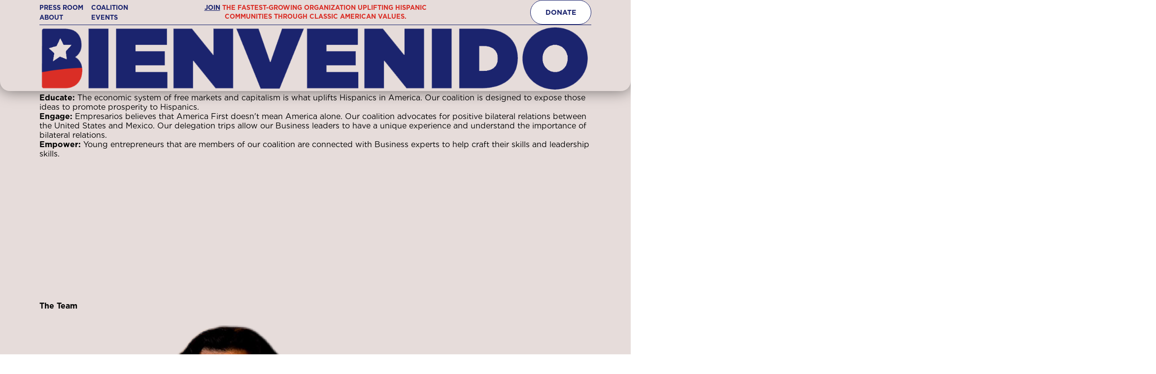

--- FILE ---
content_type: text/html; charset=UTF-8
request_url: http://bienvenido.us/initiatives/bienvenidos-empresarios
body_size: 12375
content:

<!DOCTYPE HTML>
<html lang="en">
  <head>
    
			
				<title>Bienvenido&#8217;s Empresarios | Initiatives | Bienvenido</title>
			
		
		
			<meta property="og:title" content="Bienvenido">
		
		
			<meta name="description" content="Bienvenido">
			<meta property="og:description" content="Bienvenido">
		
		
			<meta property="og:image" content="">
		
		<meta property="og:type" content="website" />
		<meta name="twitter:card" content="summary_large_image">

		<meta http-equiv="Content-Type" content="text/html; charset=utf-8" />
		<meta name="viewport" content="width=device-width, initial-scale=1.0, maximum-scale=5.0, user-scalable=1" >

		<link rel="apple-touch-icon" sizes="180x180" href="/assets/redesign/images/favicon/apple-touch-icon.png">
		<link rel="icon" type="image/png" sizes="32x32" href="/assets/redesign/images/favicon/favicon-32x32.png">
		<link rel="icon" type="image/png" sizes="16x16" href="/assets/redesign/images/favicon/favicon-16x16.png">
		<link rel="manifest" href="/assets/redesign/images/favicon/site.webmanifest">
		<link rel="mask-icon" href="/assets/redesign/images/favicon/safari-pinned-tab.svg" color="#344793">
		<link rel="shortcut icon" href="/assets/redesign/images/favicon/favicon.ico">
		<meta name="msapplication-TileColor" content="#ffffff">
		<meta name="msapplication-config" content="/assets/redesign/images/favicon/browserconfig.xml">
		<meta name="theme-color" content="#ffffff">

    <link rel="preconnect" href="https://fonts.googleapis.com">
    <link rel="preconnect" href="https://fonts.gstatic.com" crossorigin>
    <link href="https://fonts.googleapis.com/css2?family=Montserrat:ital,wght@0,400;0,500;0,700;0,800;1,700;&amp;family=Playfair+Display:ital@1&amp;family=Roboto+Condensed:ital,wght@1,700&amp;display=swap" rel="stylesheet">
    <link rel="stylesheet" href="/assets/redesign/css/main.css?v=1.289" type="text/css" />
    <script src="https://kit.fontawesome.com/896694a1db.js" crossorigin="anonymous"></script>

    <script src="https://ajax.googleapis.com/ajax/libs/jquery/3.7.1/jquery.min.js"></script>
		<link rel="stylesheet" href="https://ajax.googleapis.com/ajax/libs/jqueryui/1.13.2/themes/smoothness/jquery-ui.css">
		<script src="https://ajax.googleapis.com/ajax/libs/jqueryui/1.13.2/jquery-ui.min.js"></script>

		<link rel="stylesheet" type="text/css" href="//cdn.jsdelivr.net/npm/slick-carousel@1.8.1/slick/slick.css"/> 
  	<script type="text/javascript" src="//cdn.jsdelivr.net/npm/slick-carousel@1.8.1/slick/slick.min.js" defer></script>

    <script src="/assets/redesign/js/site.js?v=1.111"></script>

		<script src="https://code.highcharts.com/maps/highmaps.js"></script>
		<script src="https://code.highcharts.com/maps/modules/data.js"></script>
		<script src="https://code.highcharts.com/maps/modules/drilldown.js"></script>
		<script src="https://code.highcharts.com/modules/marker-clusters.js"></script>

		<script src="/assets/redesign/js/state-chapters-map.js?v=1.25"></script>

    <!-- Global site tag (gtag.js) - Google Analytics -->
    <script async src="https://www.googletagmanager.com/gtag/js?id=G-Y4Q2V7696P"></script>
    <script>
      window.dataLayer = window.dataLayer || [];
      function gtag(){dataLayer.push(arguments);}
      gtag('js', new Date());

      gtag('config', 'G-Y4Q2V7696P');
    </script>
  </head>
  <body class="initiatives">
    <a href="#main" id="skipnav">Skip to main content</a>

    <header class="header">
  <div class="container">
    <div class="header__top">
      <nav class="header__nav">
        <ul class="header__nav-list">
          <li class="header__nav-list__item ">
            <a href="/press-room">Press Room</a>
          </li>
          <li class="header__nav-list__item ">
            <a href="/about">About</a>
          </li>
          <li class="header__nav-list__item ">
            <a href="/coalition">Coalition</a>
          </li>
          <!-- <li class="header__nav-list__item ">
            <a href="/state-chapters">State Chapters</a>
          </li> -->
          <li class="header__nav-list__item ">
            <a href="/events">Events</a>
          </li>
        </ul>
      </nav>
      <div class="header__copy"><p><a href="https://bienvenido.us/join">Join</a> the fastest-growing organization uplifting Hispanic communities through classic American values.</p></div>
      
        <a class="header__donate" href="https://bienvenidous.revv.co/contribute-to-bienvenido-today" target="_blank">Donate</a>
      
    </div>
    <div class="header__bottom">
      <a class="header__bottom__logo" href="/">
        <img src="/assets/redesign/images/logo.png" alt="Bienvenido Logo"/>
        <img src="/assets/redesign/images/logo-light.png" alt="Bienvenido Logo"/>
      </a>
    </div>
    <div class="header__mobile-container">
      <nav class="header__nav --mobile">
        <ul class="header__nav-list">
          <li class="header__nav-list__item ">
            <a href="/press-room">Press Room</a>
          </li>
          <li class="header__nav-list__item ">
            <a href="/about">About</a>
          </li>
          <li class="header__nav-list__item ">
            <a href="/coalition">Coalition</a>
          </li>
          <!-- <li class="header__nav-list__item ">
            <a href="/state-chapters">State Chapters</a>
          </li> -->
          <li class="header__nav-list__item ">
            <a href="/events">Events</a>
          </li>
        </ul>
      </nav>
      
        <a class="header__nav-bottom-link" href="https://bienvenidous.revv.co/contribute-to-bienvenido-today" target="_blank">Donate</a>
      
      <a class="header__nav-bottom-link " href="/careers">Careers</a>
      <div class="header__mobile-bottom">
        <p>&copy; 2026</p>
        <a class="header__mobile-bottom__legal" href="/legal">Legal</a>
      </div>
    </div>
    <button class="header__mobile-trigger">
      <p>Menu</p>
      <div>
        <span></span>
        <span></span>
      </div>
    </button>
  </div>
</header>

    <div id="wrapper">
      <main role="main" id="main">
        








<div class="banner banner-large-auto light-txt full-bg banner-green-teal-gradient banner-gradient" style="background: url(https://www.bienvenido.us/assets/uploads/empresario-051122-1.jpg) no-repeat center / cover, linear-gradient(45deg, #75f353 , #0a9492);">
   <div class="container">
      <div class="content">
         <div class="title">
            <h1 class="title-lrg-5">Bienvenido&#8217;s Empresarios</h1>
         </div>
      </div>

      <a href="https://forms.bienvenido.us/landing/website-signup-empresarios" target="_blank" class="btn btn-white" style="margin-top: 45px;">JOIN</a>
   </div>
</div>
<div class="pt-100 vp-70">
   <div class="container">
      <div class="d-flex align-items-start split-callout-auto-w outline-text-behind-container">
         <div class="text-right outline-text-behind">
            <h2 class="title-med-1 red-blue-gradient gradient-text text-above">About The <br>Initiative</h2>
            <span class="title-lrg-4 white outline-text"><span class="outline">About</span></span>
         </div>
         <div class="d-flex flex-1">
            <div class="body above">
               <p><strong>Bienvenido Empresarios is a coalition of top executives and business leaders united to expose the principles of free enterprise and entrepreneurship to the Hispanic community. Raising the next generation of patriotic business leaders starts with the young Latinos of America hearing from trailblazers in the business community. Empresarios serves to preserve the principles of free trade and positive bilateral relations between America and Mexico, following our advocacy with the USMCA trade deal.</strong></p><p>&nbsp;</p><h5>Initiative Priorities:&nbsp;</h5><p><strong>Educate:</strong> The economic system of free markets and capitalism is what uplifts Hispanics in America. Our coalition is designed to expose those ideas to promote prosperity to Hispanics.</p><p><strong>Engage:</strong> Empresarios believes that America First doesn't mean America alone. Our coalition advocates for positive bilateral relations between the United States and Mexico. Our delegation trips allow our Business leaders to have a unique experience and understand the importance of bilateral relations.</p><p><strong>Empower:</strong> Young entrepreneurs that are members of our coalition are connected with Business experts to help craft their skills and leadership skills.</p>
            </div>
         </div>
      </div>
      
<section class="team-section">
   <h2 class="title-med-2 blue mb-30">The Team</h2>
   
   <div class="row d-flex">
      <div class="member" aria-expanded="false" data-name="Christos Marafatsos" data-position="Chairman of Empresarios" data-text="Recognized by such honors as Bloomberg Businessweek’s 25 Under 25 and Best Young Entrepreneurs lists, Christos Marafatsos is an accomplished entrepreneur. A Co-Founder of Delta Produce, Marafatos drives community-conscious business practices that center around sustainability and local sourcing. 

During the Trump Administration’s time in office as the 45th President of the United States (POTUS), Christos Marafatsos championed the positions presented by Donald J. Trump.  His commitment to the Administration became direct when he launched Greek Voices for Trump.  The accomplishments of Marafatsos’ initiative led to an official invitation to join the National Diversity Coalition for Trump, which placed the Greek-American entrepreneur in the role of Vice Chairman and Adviser to the President. ">
         <img src="https://www.bienvenido.us/assets/uploads/emprasarios-Christo.png">
         <div class="text text-center">
            <h3 class="title-sml-2 red">Christos Marafatsos</h3>
            <p class="red">Chairman of Empresarios</p>
         </div>
      </div>
   
   
   
      <div class="member" aria-expanded="false" data-name="Javier Loya" data-position="Co-Chair, Bienvenido’s Empresarios" data-text="Chairman and CEO, OTC Global Holdings
Javier Loya is Chairman and CEO of OTC Global Holdings (OTCGH), a company he co-founded in 2007 which is now the largest independent interdealer brokerage in the world. In 2002, Loya became the first Hispanic owner in the NFL after he purchased a minority stake in the Houston Texans. Javier Loya graduated from New York City’s Columbia University with a Bachelor of Arts in Political Science. Javier was recognized by the Houston Hispanic Chamber of Commerce as “Entrepreneur of the Year” in 2002 and in 2007, was honored by the Greater Houston partnership as an “Emerging Leader.” In 2004, the US Hispanic Chamber of Commerce named Javier its “Hispanic Businessman of the Year” and in the same year, he received the John Jay Award for distinguished professional achievement from Columbia University. In 2010, Javier received the prestigious Ernst & Young “Entrepreneur of the Year” award, one of the business world’s highest honors. Additionally, Javier served on the Board of Regents for Texas Southern University from 2007-2009. Javier is active in the Houston community, having served on the Boards of several charitable organizations. A limited partner in the NFL’s Houston Texans franchise, he serves on the National Football League’s diversity committee and is actively involved in the Young President’s Organization (Houston Chapter).">
         <img src="https://www.bienvenido.us/assets/uploads/emprasarios-Javier_Loya_1.png">
         <div class="text text-center">
            <h3 class="title-sml-2 red">Javier Loya</h3>
            <p class="red">Co-Chair, Bienvenido’s Empresarios</p>
         </div>
      </div>
   
   
   
      <div class="member" aria-expanded="false" data-name="Lili Valletta" data-position="Senior Advisor, Bienvenido’s Empresarios" data-text="CEO, CIEN+
Chairwomen, National Latino Museum
Lili is a recognized Cultural Intelligence® expert, World Economic Forum Young Global Leader, TV commentator and an award-winning entrepreneur. An immigrant from Colombia, Lili came to the U.S. at the age of 17 without speaking English and managed to become a recognized corporate executive turned business owner and tech innovator. After a successful corporate career including a 10-year tenure at Johnson & Johnson, Lili co-founded CIEN+ and CulturIntel. Her firm, headquartered in New York City with offices in Colombia and Mexico, is a recognized expert in big data market research, business consulting and cross-cultural marketing helping Fortune 500’s to successfully tap into diverse markets and turn cultural trends into profits. Her proprietary methodologies of Cultural Intelligence and innovative application of AI and leading big data tools to mine and turn open-source digital discussions into insights, have been presented at numerous conferences, news outlets, the United Nations and universities like Harvard University, Princeton, Cornell, Auckland University of Technology, among others. She is a regular TV commentator seen on Fox News, Fox Business and CNN en Español, and has been featured by Forbes, CNN Money, The Huffington Post, The NY Daily News, MM&M, among others. She is also the recipient of many awards including 2018 Hispanic Businessperson of the Year by the USHCC, 2019 Top 10 Innovation Catalyst by MM&M, Top 100 Most Powerful Women of New York, PODER’s Top 40 Under 40, Top 50 Healthcare Influencers by PRWeek, Most Influential Latinos, among others. Lili serves as a board member of the Harvard Women's Leadership Board, National Board of Directors of the YMCA USA, mentor to the Stanford Latino Entrepreneur Leaders Program and was appointed by Governor Cuomo as a member of the New York State Council on Women and Girls and was appointed in 2018 by Mayor Bill de Blasio as a Member of the NYC Technology Leadership Advisory Council.">
         <img src="https://www.bienvenido.us/assets/uploads/emprasarios-lili_valletta.png">
         <div class="text text-center">
            <h3 class="title-sml-2 red">Lili Valletta</h3>
            <p class="red">Senior Advisor, Bienvenido’s Empresarios</p>
         </div>
      </div>
   </div>

</section>

   </div>
</div>




<div class="paper-title-section">
   <div class="d-flex justify-content-center align-items-center paper-title">
      <h2 class="title-med-2 red">Our Work</h2>
      <img src="/assets/images/paper.png" class="paper">
   </div>
   <div class="content pt-70 vp-50 full-bg light-txt overlay blue-overlay" style="background-image: url(/assets/images/bg1.jpg);">
      <div class="container news-container">
      	<div class="news-swiper">
      		<div class="news-wrapper">
               
                      <div class="swiper-slide news-slide">
                         <div class="d-flex news-feed news-box">       
                              <a class="item" href="/news/celebrating-hispanic-entrepreneurship-and-the-american-dream">
                                 <span class="title-sml-1">Bienvenido&#8217;s Empresarios</span>
                                 <h3 class="title-sml-2"> Celebrating Hispanic Entrepreneurship and the American Dream</h3>
                                 <p></p>
                              </a>
                         </div>
                       </div>
                            
                      <div class="swiper-slide news-slide">
                         <div class="d-flex news-feed news-box">       
                              <a class="item" href="/news/bienvenidos-empresarios-endorses-president-trumps-vision-for-americas-economic-future">
                                 <span class="title-sml-1">Bienvenido&#8217;s Empresarios</span>
                                 <h3 class="title-sml-2">Bienvenido’s Empresarios Endorses President Trump’s Vision for America’s Economic Future</h3>
                                 <p></p>
                              </a>
                         </div>
                       </div>
                            
                      <div class="swiper-slide news-slide">
                         <div class="d-flex news-feed news-box">       
                              <a class="item" href="/news/brooke-rollins-and-congresswoman-mayra-flores-spoke-to-business-leaders-from-our-empresarios-coalition">
                                 <span class="title-sml-1">Bienvenido&#8217;s Empresarios</span>
                                 <h3 class="title-sml-2">Brooke Rollins and Congresswoman Mayra Flores spoke to business leaders from our Empresarios coalition</h3>
                                 <p></p>
                              </a>
                         </div>
                       </div>
                            
                      <div class="swiper-slide news-slide">
                         <div class="d-flex news-feed news-box">       
                              <a class="item" href="/news/bienvenidos-empresarios-announces-award-winning-entrepreneur-lili-valletta-as-senior-advisor">
                                 <span class="title-sml-1">Bienvenido&#8217;s Empresarios</span>
                                 <h3 class="title-sml-2">Bienvenido’s Empresarios Announces Award-Winning Entrepreneur Lili Valletta as Senior Advisor</h3>
                                 <p></p>
                              </a>
                         </div>
                       </div>
                            
                      <div class="swiper-slide news-slide">
                         <div class="d-flex news-feed news-box">       
                              <a class="item" href="/news/bienvenido-empresarios-welcomes-governor-samuel-garcia-of-nuevo-leon">
                                 <span class="title-sml-1">Bienvenido&#8217;s Empresarios</span>
                                 <h3 class="title-sml-2">Bienvenido Empresarios Welcomes Governor Samuel Garcia of Nuevo León</h3>
                                 <p></p>
                              </a>
                         </div>
                       </div>
                            
                      <div class="swiper-slide news-slide">
                         <div class="d-flex news-feed news-box">       
                              <a class="item" href="/news/bienvenido-empresarios-meets-governor-samuel-garcia-of-nuevo-leon-mexico">
                                 <span class="title-sml-1">Bienvenido&#8217;s Empresarios</span>
                                 <h3 class="title-sml-2">Bienvenido Empresarios Meets Governor Samuel Garcia of Nuevo León, Mexico</h3>
                                 <p></p>
                              </a>
                         </div>
                       </div>
                            
                      <div class="swiper-slide news-slide">
                         <div class="d-flex news-feed news-box">       
                              <a class="item" href="/news/bienvenido-empresarios-visits-three-mexican-states-and-their-respective-government-leaders">
                                 <span class="title-sml-1">Bienvenido&#8217;s Empresarios</span>
                                 <h3 class="title-sml-2">Bienvenido Empresarios Visits Three Mexican States and Their Respective Government Leaders</h3>
                                 <p></p>
                              </a>
                         </div>
                       </div>
                            
                      <div class="swiper-slide news-slide">
                         <div class="d-flex news-feed news-box">       
                              <a class="item" href="/news/bienvenido-empresarios-partners-with-expansion-magazine">
                                 <span class="title-sml-1">Bienvenido&#8217;s Empresarios</span>
                                 <h3 class="title-sml-2">Bienvenido Empresarios Partners with Expansion Magazine</h3>
                                 <p></p>
                              </a>
                         </div>
                       </div>
                            
                      <div class="swiper-slide news-slide">
                         <div class="d-flex news-feed news-box">       
                              <a class="item" href="/news/Bienvenido-Empresarios-Christos-Marafatsos-Javier-Loya">
                                 <span class="title-sml-1">Bienvenido&#8217;s Empresarios</span>
                                 <h3 class="title-sml-2">Bienvenido’s newest coalition – Bienvenido’s Empresarios – proudly announces Co-Chairs, Christos Marafatsos, Chairman, and Javier Loya, Co-Chair.</h3>
                                 <p></p>
                              </a>
                         </div>
                       </div>
                       

                     </div>
					<div class="news-swiper-button-prev swiper-button-prev"></div>
                  	<div class="news-swiper-button-next swiper-button-next"></div>  
               </div>
            </div>
        </div>
</div>

<head><link rel="stylesheet" href="videos.css?v=1" type="text/css" /></head>

 






<div class="paper-border-section">
   <img src="/assets/images/paper-border-top.png" class="border border-top">
   <a href="https://forms.bienvenido.us/landing/website-signup-empresarios" target="_blank" class="d-block content vp-100 light-txt bg-red">
      <div class="container">
         <div class="text-center">
            <div class="d-flex justify-content-center mb-30">
               <h2 class="title-med-2">Are you interested in joining our empresarios executive committee?</h2>
            </div>
            
            
            
            <div class="d-flex justify-content-center">
               <span class="btn btn-filled">Sign up here</span>
            </div>
            
         </div>
      </div>
   </a>
   
   <img src="/assets/images/paper-border-bottom.png" class="border border-bottom">
</div>

<div class="pt-30 pb-50">
   <div class="d-flex align-items-center flex-c">
   		
        <div><h2 class="title-lrg-3 green"><span class="outline">Join</span><span class="gradient">Join</span><span class="outline">Join</span></h2></div>
        
     	
       <div> <h5 style="font-size: 16px;"><strong>Are you a young entrepreneur interested in learning from our business council? Sign up now.</strong></h5> </div>
       
      	
   </div>
   <div class="container">
      <div class="form pt-30">
         
         <form id="new_submission" class=" join" method="post" action=" "  enctype="multipart/form-data" >
<div class='hiddenFields'>
<input type="hidden" name="ACT" value="31" />
<input type="hidden" name="FDATA" value="mqBFDUpKK+0xr2U/57KCgsR83sxucNOddIIoSW5fJzAo+O5S5fSnKGlx3j5vuPp4m7ouclA8U+B41cXIfYbo5pQ/6plxQrqkql1pb6QSaG174iClINOH9b4OgzgRYDkkcgqFF962iXGazewRUMIdGnhX/aoxi/NVK2qF5HJegOvxFbbXL7bvundVOa+jTdqhiej6C/3cxy+Y0lS52Vnc61Qfc7XEB4+RXsqjnpsgILIGXSVinYPXMnhjBRnaraveluT8tZBiXNTsqcRPuN1o8YmehCUP1XjGrOprQoTe5w9NPpw1N+/[base64]/NS7LK49DVwZ6itIDpB037v2/ZJ5k+DhuA2M4pN/uvm9Sz1+/iLpbr0E91Uei+5m7W0kOfFE1sSaOsNfHy8j2lCAXKBQspUkm2rDVmwIaZA1BRK2uA3s74SEz9DLL13lDqthMtL8DNEcEm5iNp4XpNYhd7LgsEjr0G1LHxw/K2fGJyLjAPFtKrjQ9RitCWDoifpK8YWSduSGHCh5q1H30EkUC3EiiJRmWcfQz3OtKy0WbxeKnhsVT+tnYzVjzizp0JmDSR6YVW3g6QBxUL+5L+6H1eqgOVnQGskyyQFgcOrSYj61/[base64]/kpia+ZLGXT65YltN05Mnldg6gNJRA3xImVs6jDtDSYivp7gk7qOZPO+F/A9+G+QyOEpbORewMXIv1lFFEAp2litjmkPT1Ll0hpZlHk+FWOIEh+S30up5i/[base64]/5WU77EVIUPyb9CSH1hVdrPcYEXmDHhpg4YRhbztPOWIslZksr1StqRewgWF0myBR2A1MbS4iW22kuIHcLh4e80nid7PyNPE/xp+AOGC6gsFw9enx9d2xbpjbcDYpThMvM3Wa7n3jiG71CFpaTyI/pbg1ZBarK1ko3Wt6GeXKOWfVQCeX6JLfrn8PA5O3M3poKqBhc7sY1pRqQ3POBu6XOLjUWjsSjNHxbH5MLsct2QUNfyTZDpfoEPD73fPca+KpoToC9xoLwjwOtwN7Kn15LkglgVZKnv/TpoNbOinz7rLn+4mhIZDVeWpPYT3p/MQzBiJeH+EcWfs0tkqbUj8G5ow+WFvrQnRGyhYyTTKvc1vDwpoXgwWta3+uZVJwo+pPPlBrujNLRB3LSUj9l1YUlAvK/MhndGxsdpyauz/iqImzoI/CTbd8HDV75ZleibmVX6/Zza78F9NbFOOkvx0puH8lVuHSCINzEl0hYl2EXMQbLLHN47PEFwFgBL1TKPZ31N5onNw9oHlGUOugwAzv1S8bmXfV8P/s/Hw200lDvEYtRX5qAPKCGo7iLVCpc0dTwTbm95fi9JfC0I4yXlpfU6/nhpSRwz/G68JOmW+XWdotIGH/4oqeXajsAbXnXjhlthANpr+7Pju/JletMS6v4obYfM6dsCDzgCRbvcPWzn6S+IXxw8ImrJOD8syxaJ1kp+jYigOondb0B7bKG0b8LUjdnCLJkDduG1J/GrOugOjnGbv6atig2ZL2B9M1gZQ3Dxv15vMAm7lh58CR6Uyo+s0am3VLgvuLFYy1sbHavVbTJB3aeQ+UUVbwuphW8RN/P6qvbLpwgiEqS6BxYB5IgmHY7GHTVwvegzDeR9gRJKVzAskmn9scW0xPxc925c52N/o5bQukIf+xtdLgtf/wzKyFyWs5fJUCX6y9n7MPMDDGgmDWByZJaqPVCDhLP6po65/tn7zn" />
<input type="hidden" name="site_id" value="1" />
<input type="hidden" name="csrf_token" value="ab96c8251100de0a4abb7118a4a4faa0681caf64" />
</div>

<div class="dform"><div class="dform_element dform_columns_3 dftop_label field_columns_3 " id="forms_field_1" style=""><div class="dform_container"><div class="dfcolumns"><div class="column composer-sortable" data-number="1" style="width:33%"><div class="dform_element dform_text_input dftop_label field_first_name dform_required" id="forms_field_2" style=""><label class="dform_label" for="ddform_2">First Name <span class="req">*</span></label><div class="dform_container"><input type="text" name="fields[2]" value="" class="text required validate[required] " id="ddform_2" placeholder="First Name" data-placeholder="First Name"  /></div></div></div><div class="column composer-sortable" data-number="2" style="width:33%"><div class="dform_element dform_text_input dftop_label field_last_name dform_required" id="forms_field_3" style=""><label class="dform_label" for="ddform_3">Last Name <span class="req">*</span></label><div class="dform_container"><input type="text" name="fields[3]" value="" class="text required validate[required] " id="ddform_3" placeholder="Last Name" data-placeholder="Last Name"  /></div></div></div><div class="column column-last composer-sortable" data-number="3" style="width:33%"><div class="dform_element dform_text_input dftop_label field_phone " id="forms_field_4" style=""><label class="dform_label" for="ddform_4">Phone</label><div class="dform_container"><input type="text" name="fields[4]" value="" class="text " id="ddform_4" placeholder="Phone" data-placeholder="Phone"  /></div></div></div><br clear="all"></div></div></div><div class="dform_element dform_columns_3 dftop_label field_columns_3 " id="forms_field_56" style=""><div class="dform_container"><div class="dfcolumns"><div class="column composer-sortable" data-number="1" style="width:33%"><div class="dform_element dform_email dftop_label field_email dform_required" id="forms_field_6" style=""><label class="dform_label" for="ddform_6">Email <span class="req">*</span></label><div class="dform_container"><input type="email" name="fields[6]" value="" class="text  required validate[required,custom[email]] " id="ddform_6" placeholder="Email" data-placeholder="Email"  /></div></div></div><div class="column composer-sortable" data-number="2" style="width:33%"><div class="dform_element dform_select dftop_label field_states " id="forms_field_57" style=""><label class="dform_label" for="ddform_57">States</label><div class="dform_container"><select name="fields[57]"  class="" id="ddform_57" >
<option value="State">State</option>
<option value="Alabama">Alabama</option>
<option value="Alaska">Alaska</option>
<option value="Arizona">Arizona</option>
<option value="Arkansas">Arkansas</option>
<option value="California">California</option>
<option value="Colorado">Colorado</option>
<option value="Connecticut">Connecticut</option>
<option value="DC">DC</option>
<option value="Delaware">Delaware</option>
<option value="Florida">Florida</option>
<option value="Georgia">Georgia</option>
<option value="Hawaii">Hawaii</option>
<option value="Idaho">Idaho</option>
<option value="Illinois">Illinois</option>
<option value="Indiana">Indiana</option>
<option value="Iowa">Iowa</option>
<option value="Kansas">Kansas</option>
<option value="Kentucky">Kentucky</option>
<option value="Louisiana">Louisiana</option>
<option value="Maine">Maine</option>
<option value="Maryland">Maryland</option>
<option value="Massachusetts">Massachusetts</option>
<option value="Michigan">Michigan</option>
<option value="Minnesota">Minnesota</option>
<option value="Mississippi">Mississippi</option>
<option value="Missouri">Missouri</option>
<option value="Montana">Montana</option>
<option value="Nebraska">Nebraska</option>
<option value="Nevada">Nevada</option>
<option value="New Hampshire">New Hampshire</option>
<option value="New Jersey">New Jersey</option>
<option value="New Mexico">New Mexico</option>
<option value="New York">New York</option>
<option value="North Dakota">North Dakota</option>
<option value="Ohio">Ohio</option>
<option value="Oklahoma">Oklahoma</option>
<option value="Oregon">Oregon</option>
<option value="Pennsylvania">Pennsylvania</option>
<option value="Rhode Island">Rhode Island</option>
<option value="South Dakota">South Dakota</option>
<option value="Tennessee">Tennessee</option>
<option value="Texas">Texas</option>
<option value="Utah">Utah</option>
<option value="Vermont">Vermont</option>
<option value="Virginia">Virginia</option>
<option value="Washington">Washington</option>
<option value="West Virginia">West Virginia</option>
<option value="Wisconsin">Wisconsin</option>
<option value="Wyoming">Wyoming</option>
</select></div></div></div><div class="column column-last composer-sortable" data-number="3" style="width:33%"><div class="dform_element dform_text_input dftop_label field_zip dform_required" id="forms_field_7" style=""><label class="dform_label" for="ddform_7">Zip <span class="req">*</span></label><div class="dform_container"><input type="text" name="fields[7]" value="" class="text required validate[required] " id="ddform_7" placeholder="Zip" data-placeholder="Zip"  /></div></div></div><br clear="all"></div></div></div><div class="dform_element submit_button"> <div class="dform_container"><div class="dfinput_full"><input type="submit" class="submit" name="submit_button" value="Submit" data-value="Submit" data-wait="Verifying..."/></div></div></div></div></form>
         
      </div>
   </div>
</div>
      </main>
    </div>

    <footer class="footer">
  <div class="container">
    <div class="footer__top">
      <div class="footer__top__left">
        <h2 class="footer__top__left__title">Stay Connected and Informed on the Latest News</h2>
        <form id="new_submission" class=" stay_connected" method="post" action=" "  enctype="multipart/form-data" >
<div class='hiddenFields'>
<input type="hidden" name="ACT" value="31" />
<input type="hidden" name="FDATA" value="WdYTMwmaRZ1agzrWTVYIO0Ug7tG3BfX6Jd9fBCkia+u/XPQZLC6wiIkkM/ngqe+DzdKxSDUAEU4MD/d/3Zx0waUNFxEkHSJCHqgxtlhMApYbEaTJy+muHTg1aZ4+I2qJZC91Vae+vIqsyLnrXALnXDachdvMjyVTO9P+366BSr/s1FeBg37f875x61rARdFIhs8K0IUyG7tGUGV/kUEZXkmGPDuat+Vrtz7kZlyezikjztmzIJULmtycqa+kmVI2GrH74uWIH6zzVSIwmpp0vIMzCJEzwstiSOyNtNp/jVYSQGmfhudrLOBBaQJoZMV7rUF/iMqJUuVknh3p+q4oNQJ8TnDzO3pehn0KvTv71XXteF4pCdGZrpsNkdfJuh7Uuu5g1gyzX7V7E0lw1jrK78T8vVJ3oZHVY26mtB5jBUHZCwDc3diRFl+6ubFQ9FtEW9xV0k/LTjmtDkLmieHfxFR6CuiWPfQvO79LdcNb5nRTuVuN1UUIgnhiwC1skdbUn1MxHb/[base64]/pj43duMQnUiT1+4pbplC5Te0WtH/CGPp7CLlZOeg5fuC7Lgg8pq1HkUZvrKbd7opEBX8F6fQsLgV8ie9UgvXhr/l6gwPzaiEgwy/2UWwAka6IZvt2pFUnJYBBLkyTZLTqz7UXI/4b/hx69avhPqbHXR3/hG4/s80n8TPfC8ndywde+RQjKskWF2aMwedPV624XVE+S+kq2+Na1WqGeH5PVkq2Oi33nLI8M9eRmr3te5DhpCNYQS1N96jCU5mAiXaHu742FXQPBmGkqPhrpkLhXVvgI/JvFJS9kzfMemjJ3FAfXwXN0oA/2PQ33RRzjfr6hf7jZjLeXPlpU5xf4wsTh+dPl7Dd64Dosd5z7eNlVgx2ILHydueIw2Z85szobY5N+Yv0Exkklytn30/t+ppqPXn/pRO++eHnYiYmTsep+tajiBPpq3GTh4ge6qYXESi9LHezm47mYtMkwoxCeVnHJadTW4D/F9kPPQ5rbpcdy0icNxd6s/gSF288tvSz7cgOSJPfAcmE4C218fYW3CjMtnxynouFTf7sCE/qjhSOt2gGv+bO2YYUH96H9/lRqsPuHMJ8pfExZlFJGAESOklwYRtA5d62Rh0mv8nmeDyaU3N5y+3BZ+4TNFOhecaCuFv4z3whYJ3XwUacV/sILzSA1rTmxnTugcAFnom8Lq3hLVpxVP+JFaAbya2HaqJWfnfoyEBsrtnkKLMl+a2hSiF9+bpX0OmQsMparnfNhGOH+H6BE3i51tpgVr+MGU10CxywrFAQI+2zr/Kqhh2MwLofsUue7z24/w0gHdy3b631WsL9YRya84qk3BN19B+OP2hsHDkJLiNFtkL7bHR98ffAETyrBvHx64G5fO8jJtliC+1gwfasozGfLNf1c7vrISPgMkTzI3rkzYupahfNkg94zuAK4k50QtZcSIw5qYnDoHppmOO2lkGfmbxnMHF2IiKTw1A/0Y33zfDjvNk+JwY3mzALD2VqPvbRF4PyjJoAqAqf2C1n5PgIV6D0Lv4A611PRbnFE919dygRtnHLoOWJhdkuLfWS2IJLN2RxACFmjKTltY7oQ0/[base64]/iz36XfqDQeOjE2U3aV0IMdv+In9yHEy9o9nfLCII8Pjgu1cSyfObu4SEydxkx7b1AC35waL/EwohlCuM6B7m6l2Z+rqfKaJ6Xlispk6hro/P4tWV1AC10alFm1zXfSrRfnXcWT2D7mh6uj9jmHRXZ7LWgnLSnUywPOiOEhhKxD4sVERDdSCXHPvtrB08Dw8sgNWbzlZ/XFnQSgD2skpkt2bSFb/aE0IS8iEabDswuj+5SDJ1VE0P+TcbJi9WXLmjLx0I7vZFTEDJnDLu8hOSBj9dEWUx4YBXHdXn9dGxTbzEt9c9cR/qAqtQ81UKfA+MmVbgesAJIJQXgP3q+15EQLCNuVYPx/gxqUkGNUQh4t4GFK/sfMjp7ML9m4N32qUgycCOYPKZqjcuw5WSkMq9FSuvGJQ+AnpaKeTT9A/TA==" />
<input type="hidden" name="site_id" value="1" />
<input type="hidden" name="csrf_token" value="ab96c8251100de0a4abb7118a4a4faa0681caf64" />
</div>

<div class="dform"><div class="dform_element dform_email dftop_label field_email dform_required" id="forms_field_79" style=""><div class="dform_container"><input type="email" name="fields[79]" value="" class="text  required validate[required,custom[email]] " id="ddform_79" placeholder="Enter your email here" data-placeholder="Enter your email here" required="required"  /></div></div><div class="dform_element submit_button"> <div class="dform_container"><div class="dfinput_full"><input type="submit" class="submit" name="submit_button" value="Submit" data-value="Submit" data-wait="Verifying..."/></div></div></div></div></form>
      </div>
      <div class="footer__top__right">
        <nav class="footer__top__right__nav">
          <ul>
            <li>
              <a href="/press-room">Press Room</a>
            </li>
            <li>
              <a href="/about">About</a>
            </li>
            <li>
              <a href="/coalition">Coalition</a>
            </li>
            <!-- <li>
              <a href="/state-chapters">State Chapters</a>
            </li> -->
            <li>
              <a href="/events">Events</a>
            </li>
            <li>
              <a href="/join">Join</a>
            </li>
            <li>
              <a href="/careers">Careers</a>
            </li>
          </ul>
        </nav>
        <div class="footer__top__right__socials">
          
            <a href="https://www.facebook.com/bienvenido.us/">Facebook</a>
          
          
            <a href="https://www.instagram.com/bienvenido.us/#">Instagram</a>
          
          
            <a href="https://www.linkedin.com/company/bienvenidoempresarios">LinkedIn</a>
          
          
            <a href="https://x.com/bienvenido_us">X</a>
          
        </div>
        <a class="footer__top__right__legal" href="/legal">Legal</a>
      </div>
    </div>
    <div class="footer__bottom">
      <p class="footer__bottom__copyright">&copy; 2026</p>
      <img src="/assets/redesign/images/logo-light.png" alt="Bienvenido Logo" draggable="false" />
    </div>
  </div>
</footer>
  <script defer src="https://static.cloudflareinsights.com/beacon.min.js/vcd15cbe7772f49c399c6a5babf22c1241717689176015" integrity="sha512-ZpsOmlRQV6y907TI0dKBHq9Md29nnaEIPlkf84rnaERnq6zvWvPUqr2ft8M1aS28oN72PdrCzSjY4U6VaAw1EQ==" data-cf-beacon='{"version":"2024.11.0","token":"b4f5a82138ea4ad49f08816fcdc3bf6f","r":1,"server_timing":{"name":{"cfCacheStatus":true,"cfEdge":true,"cfExtPri":true,"cfL4":true,"cfOrigin":true,"cfSpeedBrain":true},"location_startswith":null}}' crossorigin="anonymous"></script>
</body>
</html>


--- FILE ---
content_type: text/css
request_url: http://bienvenido.us/assets/redesign/css/main.css?v=1.289
body_size: 11071
content:
/* Global Stylings */
html,
body,
br,
hr,
div,
span,
a,
object,
iframe,
ul,
ol,
dl,
li,
dt,
dd,
h1,
h2,
h3,
h4,
h5,
h6,
p,
blockquote,
q,
address,
small,
big,
cite,
dfn,
ins,
del,
i,
em,
b,
strong,
sup,
sub,
strike,
pre,
code,
samp,
kbd,
var,
tt,
form,
fieldset,
legend,
label,
input,
textarea,
option,
.nobox {
  background: transparent;
  border: 0;
  font-size: 100%;
  margin: 0;
  outline: 0;
  padding: 0;
  vertical-align: baseline;
}

div,
section,
article,
main,
aside,
header,
footer,
dialog,
figure,
figcaption,
hgroup {
  display: block;
}

html {
  -webkit-box-sizing: border-box;
  -moz-box-sizing: border-box;
  box-sizing: border-box;
}

*,
*:before,
*:after {
  -webkit-box-sizing: inherit;
  -moz-box-sizing: inherit;
  box-sizing: inherit;
}

blockquote,
q {
  quotes: none;
}

br {
  height: 0;
}

ul,
ol,
dl {
  list-style: none;
}

table {
  border-spacing: 0;
  border-collapse: collapse;
}

td {
  text-align: left;
  font-weight: normal;
}

img {
  border: 0;
  border-style: none;
}

fieldset {
  border: 1px solid transparent;
}

input {
  font-family: Gotham, sans-serif;
}

input[type=submit] {
  letter-spacing: 0.045em;
  font-family: Gotham, sans-serif;
  cursor: pointer;
  -webkit-appearance: none;
  transition: 300ms ease all;
  -webkit-transition: 300ms ease all;
  -o-transition: 300ms ease all;
}

input[type=text],
input[type=email],
textarea {
  letter-spacing: 0.045em;
  font-family: Gotham, sans-serif;
  font-weight: 400;
  border-radius: 0;
  -webkit-appearance: none;
}

span {
  font-family: Gotham, sans-serif;
}

button {
  font-family: Gotham, sans-serif;
  background: none;
  border: none;
  padding: 0;
  cursor: pointer;
  outline: inherit;
}

select {
  font-family: Gotham, sans-serif;
  -webkit-appearance: none;
  -webkit-border-radius: 0px;
}

@keyframes scroll-left {
  0% {
    transform: translateX(0);
  }
  100% {
    transform: translateX(-50%);
  }
}
html,
body {
  font-size: 1em;
  font-family: Gotham, sans-serif;
  font-weight: 400;
  color: #000000;
  background-color: #FFFFFF;
}

body {
  background-size: auto;
  position: relative;
  background-color: #E6DCDA;
}
body:after {
  pointer-events: none;
  display: block;
  content: "";
  position: fixed;
  top: 0;
  left: 0;
  right: 0;
  bottom: 0;
  background-color: rgba(0, 0, 0, 0.25);
  opacity: 0;
  -webkit-transition: all 500ms ease;
  -moz-transition: all 500ms ease;
  -o-transition: all 500ms ease;
  transition: all 500ms ease;
}

#wrapper {
  min-height: 100%;
  height: auto !important;
  margin: 0 auto;
  overflow-x: clip;
}

.container {
  width: 100%;
  max-width: 1920px;
  margin: auto;
  position: relative;
  padding: 0 80px;
}

#skipnav {
  position: absolute;
  z-index: 99999;
  clip: rect(0 0 0 0);
  height: 1px;
  width: 1px;
  padding-bottom: 25px;
  transition: none;
  -webkit-transition: none;
  -o-transition: none;
}
#skipnav:hover, #skipnav:focus, #skipnav:active {
  text-transform: uppercase;
  font-size: 15px;
  letter-spacing: 0.03em;
  clip: auto;
  left: 0;
  top: 0;
  width: 100%;
  height: auto;
  margin: 0;
  padding: 10px 0;
  background: #fff;
  border-left: none;
  border-right: none;
  text-align: center;
  font-weight: bold;
  color: #983222;
}

.no-banner main {
  padding-top: 50px;
}

.sk-ww-twitter-feed {
  grid-column: 1/-1;
}

.grid-item-twitter-feed {
  position: unset !important;
  top: unset !important;
}

.no-scroll {
  overflow: hidden;
}

@media screen and (max-width: 1250px) {
  .no-scroll-mobile {
    overflow: hidden;
  }
}

.slick-prev,
.slick-next {
  display: none !important;
}

@media screen and (max-width: 1024px) {
  .container {
    padding: 0 40px;
  }
}
@media screen and (max-width: 768px) {
  .no-banner main {
    padding-top: 10px;
  }
}
@media screen and (max-width: 400px) {
  .container {
    padding: 0 20px;
  }
}
body.four-oh-four-page header, body.four-oh-four-page footer {
  display: none;
}

body.home section.cta.--text-info .container {
  margin-bottom: 0;
}

body.state-chapters-page section.state-chapters-map .container {
  padding-top: 60px;
}

main#main section:first-of-type {
  padding-top: 290px;
  transition: padding 0.25s ease-in-out;
}
main#main section:first-of-type.--scrolled {
  padding-top: 160px;
}
@media screen and (max-width: 1024px) {
  main#main section:first-of-type {
    padding-top: 200px;
  }
}
@media screen and (max-width: 550px) {
  main#main section:first-of-type {
    padding-top: 170px;
  }
}

/*********************************************/
/* Gotham */
/*********************************************/
/* Gotham XLight */
@font-face {
  font-family: "Gotham";
  src: url("../fonts/Gotham-XLight.otf") format("opentype");
  font-weight: 100;
  font-style: normal;
  font-display: swap;
}
/* Gotham Light */
@font-face {
  font-family: "Gotham";
  src: url("../fonts/Gotham-Light.otf") format("opentype");
  font-weight: 200;
  font-style: normal;
  font-display: swap;
}
/* Gotham Thin */
@font-face {
  font-family: "Gotham";
  src: url("../fonts/Gotham-Thin.otf") format("opentype");
  font-weight: 300;
  font-style: normal;
  font-display: swap;
}
/* Gotham Book */
@font-face {
  font-family: "Gotham";
  src: url("../fonts/Gotham-Book.otf") format("opentype");
  font-weight: 400;
  font-style: normal;
  font-display: swap;
}
/* Gotham Medium */
@font-face {
  font-family: "Gotham";
  src: url("../fonts/Gotham-Medium.otf") format("opentype");
  font-weight: 500;
  font-style: normal;
  font-display: swap;
}
/* Gotham Bold */
@font-face {
  font-family: "Gotham";
  src: url("../fonts/Gotham-Bold.woff") format("woff");
  font-weight: 700;
  font-style: normal;
  font-display: swap;
}
/* Gotham Black */
@font-face {
  font-family: "Gotham";
  src: url("../fonts/Gotham-Black.otf") format("opentype");
  font-weight: 800;
  font-style: normal;
  font-display: swap;
}
/* Gotham Ultra */
@font-face {
  font-family: "Gotham";
  src: url("../fonts/Gotham-Ultra.otf") format("opentype");
  font-weight: 900;
  font-style: normal;
  font-display: swap;
}
/*********************************************/
/* Gotham Italic */
/*********************************************/
/* Gotham Italic XLight */
@font-face {
  font-family: "Gotham";
  src: url("../fonts/Gotham-XLightItalic.otf") format("opentype");
  font-weight: 100;
  font-style: italic;
  font-display: swap;
}
/* Gotham Italic Light */
@font-face {
  font-family: "Gotham";
  src: url("../fonts/Gotham-LightItalic.otf") format("opentype");
  font-weight: 200;
  font-style: italic;
  font-display: swap;
}
/* Gotham Italic Thin */
@font-face {
  font-family: "Gotham";
  src: url("../fonts/Gotham-ThinItalic.otf") format("opentype");
  font-weight: 300;
  font-style: italic;
  font-display: swap;
}
/* Gotham Italic Book */
@font-face {
  font-family: "Gotham";
  src: url("../fonts/Gotham-BookItalic.otf") format("opentype");
  font-weight: 400;
  font-style: italic;
  font-display: swap;
}
/* Gotham Italic Medium */
@font-face {
  font-family: "Gotham";
  src: url("../fonts/Gotham-MediumItalic.otf") format("opentype");
  font-weight: 500;
  font-style: italic;
  font-display: swap;
}
/* Gotham Italic Bold */
@font-face {
  font-family: "Gotham";
  src: url("../fonts/Gotham-BoldItalic.otf") format("opentype");
  font-weight: 700;
  font-style: italic;
  font-display: swap;
}
/* Gotham Italic Black */
@font-face {
  font-family: "Gotham";
  src: url("../fonts/Gotham-BlackItalic.otf") format("opentype");
  font-weight: 800;
  font-style: italic;
  font-display: swap;
}
/* Gotham Italic Ultra */
@font-face {
  font-family: "Gotham";
  src: url("../fonts/Gotham-UltraItalic.otf") format("opentype");
  font-weight: 900;
  font-style: italic;
  font-display: swap;
}
/*********************************************/
/* Benton Mod Display */
/*********************************************/
/* BentonModDisp Regular */
@font-face {
  font-family: "BentonModDisp";
  src: url("../fonts/BentonModDisp-Regular.otf") format("opentype");
  font-weight: 400;
  font-style: normal;
  font-display: swap;
}
/* Modules */
.header {
  background-color: #E6DCDA;
  border-bottom-left-radius: 20px;
  border-bottom-right-radius: 20px;
  box-shadow: 0px 0px 30px rgba(0, 0, 0, 0.5);
  position: fixed;
  z-index: 9999;
  top: 0;
  width: 100%;
  transition: 0.25s ease-in-out all;
  transition-delay: 0s;
}
.header.--scrolled .header__bottom__logo img {
  width: 200px;
}
.header .container {
  padding-inline: 0;
}
.header__top {
  padding-block: 20px;
  display: grid;
  grid-template-columns: repeat(12, 1fr);
  padding-inline: 20px;
  border-bottom: 1px solid #1B246E;
  align-items: center;
  gap: 20px;
}
.header__nav {
  grid-column: 1/4;
}
.header__nav-list {
  column-count: 2;
  width: fit-content;
}
.header__nav-list__item a {
  font-family: Gotham;
  font-size: 13px;
  line-height: 18px;
  font-weight: 400;
  font-weight: 700;
  text-transform: uppercase;
  color: #1B246E;
  text-decoration: unset;
  transition: 0.25s ease-in-out all;
  transition-delay: 0s;
}
@media screen and (max-width: 1024px) {
  .header__nav-list__item a {
    font-size: 11px;
    line-height: 16px;
  }
}
.header__nav-list__item a:is(:hover, :focus) {
  color: #DA2E26;
}
.header__nav-list__item.--active a {
  color: #DA2E26;
}
.header__copy {
  grid-column: 4/10;
  text-align: center;
}
.header__copy a {
  color: #1B246E;
  text-underline-offset: 1px;
  transition: 0.25s ease-in-out all;
  transition-delay: 0s;
}
.header__copy a:is(:hover, :focus) {
  text-underline-offset: 2px;
}
.header__copy p {
  font-family: Gotham;
  font-size: 13px;
  line-height: 18px;
  font-weight: 400;
  font-weight: 700;
  color: #DA2E26;
  text-transform: uppercase;
}
@media screen and (max-width: 1024px) {
  .header__copy p {
    font-size: 11px;
    line-height: 16px;
  }
}
.header__donate {
  display: block;
  width: fit-content;
  text-decoration: unset;
  transition: 0.25s ease-in-out all;
  transition-delay: 0s;
  font-family: Gotham;
  font-size: 14px;
  line-height: 18px;
  font-weight: 700;
  text-transform: uppercase;
  border: 1px solid #1B246E;
  border-radius: 50px;
  padding: 15px 30px;
  color: #1B246E;
  background-color: #FFFFFF;
  grid-column: 11/13;
  justify-self: flex-end;
}
.header__donate:is(:hover, :focus) {
  color: #FFFFFF;
  background-color: #1B246E;
}
@media screen and (max-width: 1024px) {
  .header__donate {
    padding-inline: 15px;
    padding-block: 10px;
    font-size: 10px;
  }
}
.header__mobile-trigger {
  display: none;
}
.header__bottom {
  padding-block: 20px;
  padding-inline: 20px;
}
.header__bottom__logo {
  display: flex;
}
.header__bottom__logo:is(:hover, :focus) img {
  filter: brightness(0.5);
}
.header__bottom__logo img {
  width: 100%;
  max-width: 1500px;
  margin-inline: auto;
  transition: 0.25s ease-in-out all;
  transition-delay: 0s;
}
.header__bottom__logo img:nth-child(2) {
  display: none;
}
.header__mobile-container {
  display: none;
}
.header__mobile-trigger {
  display: none;
}
@media screen and (max-width: 1024px) {
  .header.--expanded {
    background-color: #1B246E;
  }
  .header.--expanded .header__copy p {
    color: #FFFFFF;
  }
  .header.--expanded .header__copy p a {
    color: #FFFFFF;
  }
  .header.--expanded .header__top {
    border-bottom: 1px solid #FFFFFF;
  }
  .header.--expanded .header__bottom__logo img:nth-child(1) {
    display: none;
  }
  .header.--expanded .header__bottom__logo img:nth-child(2) {
    display: block;
    width: 100% !important;
  }
  .header.--expanded .header__mobile-container {
    display: flex;
    background-color: #1B246E;
  }
  .header.--expanded .header__mobile-trigger div span:nth-child(1) {
    transform: rotate(45deg);
    position: relative;
    top: 6px;
  }
  .header.--expanded .header__mobile-trigger div span:nth-child(2) {
    transform: rotate(-45deg);
    position: relative;
    top: -6px;
  }
  .header__nav {
    display: none;
  }
  .header__nav.--mobile {
    display: block;
    padding-bottom: 20px;
    border-bottom: 1px solid #FFFFFF;
    padding-inline: 20px;
    margin-bottom: 20px;
  }
  .header__nav.--mobile .header__nav-list {
    column-count: 1;
    display: flex;
    flex-direction: column;
    gap: 10px;
  }
  .header__nav.--mobile .header__nav-list__item a {
    font-family: BentonModDisp;
    font-size: 55px;
    line-height: 55px;
    font-weight: 400;
    font-family: Gotham;
    font-weight: 700;
    color: #FFFFFF;
  }
}
@media screen and (max-width: 1024px) and (max-width: 1250px) {
  .header__nav.--mobile .header__nav-list__item a {
    font-size: 31px;
    line-height: 35px;
  }
}
@media screen and (max-width: 1024px) {
  .header__nav.--mobile .header__nav-list__item a:is(:hover, :focus) {
    color: #DA2E26;
  }
  .header__nav.--mobile .header__nav-list__item.--active a {
    color: #DA2E26;
  }
  .header__copy {
    grid-column: 1/-1;
  }
  .header__donate {
    display: none;
  }
  .header__mobile-container {
    height: calc(100vh - 177px);
    flex-direction: column;
    justify-content: center;
    padding-top: 100px;
    background-color: #E6DCDA;
  }
  .header__nav-bottom-link {
    padding-inline: 20px;
    font-family: Gotham;
    font-size: 20px;
    line-height: 22px;
    font-weight: 700;
    text-transform: uppercase;
    text-decoration: unset;
    color: #FFFFFF;
    width: fit-content;
    display: block;
    margin-bottom: 10px;
    transition: 0.25s ease-in-out all;
    transition-delay: 0s;
  }
  .header__nav-bottom-link:is(:hover, :focus) {
    color: #DA2E26;
  }
  .header__nav-bottom-link.--active {
    color: #DA2E26;
  }
  .header__mobile-bottom {
    margin-top: auto;
    margin-bottom: 50px;
    padding-inline: 20px;
    display: flex;
    justify-content: space-between;
    align-items: flex-end;
  }
  .header__mobile-bottom p {
    font-family: Gotham;
    font-size: 13px;
    line-height: 18px;
    font-weight: 400;
    font-weight: 700;
    color: #FFFFFF;
    text-transform: uppercase;
  }
}
@media screen and (max-width: 1024px) and (max-width: 1024px) {
  .header__mobile-bottom p {
    font-size: 11px;
    line-height: 16px;
  }
}
@media screen and (max-width: 1024px) {
  .header__mobile-bottom a {
    font-family: Gotham;
    font-size: 13px;
    line-height: 18px;
    font-weight: 400;
    font-weight: 700;
    color: #FFFFFF;
    text-transform: uppercase;
    text-decoration: unset;
  }
}
@media screen and (max-width: 1024px) and (max-width: 1024px) {
  .header__mobile-bottom a {
    font-size: 11px;
    line-height: 16px;
  }
}
@media screen and (max-width: 1024px) {
  .header__mobile-trigger {
    background-color: #DA2E26;
    padding: 15px 20px;
    border-radius: 50px;
    display: flex;
    gap: 16px;
    align-items: center;
    border: 2px solid #FFFFFF;
    position: fixed;
    z-index: 200;
    bottom: 50px;
    left: 50%;
    transform: translateX(-50%);
  }
  .header__mobile-trigger p {
    font-family: Gotham;
    font-size: 13px;
    line-height: 18px;
    font-weight: 400;
    font-weight: 700;
    color: #FFFFFF;
    text-transform: uppercase;
  }
}
@media screen and (max-width: 1024px) and (max-width: 1024px) {
  .header__mobile-trigger p {
    font-size: 11px;
    line-height: 16px;
  }
}
@media screen and (max-width: 1024px) {
  .header__mobile-trigger div {
    display: flex;
    flex-direction: column;
    gap: 8px;
  }
  .header__mobile-trigger div span {
    background-color: #FFFFFF;
    width: 25px;
    height: 4px;
    transition: 0.25s ease-in-out all;
    transition-delay: 0s;
    transform: rotate(0deg);
  }
}
@media screen and (max-width: 768px) {
  .header__mobile-container {
    padding-top: 70px;
  }
}
@media screen and (max-width: 550px) {
  .header__mobile-container {
    padding-top: 40px;
  }
}

.footer {
  background-color: #1B246E;
  margin-top: -20px;
}
.footer .container {
  padding-inline: 0;
  padding-top: 20px;
}
.footer__top {
  display: grid;
  grid-template-columns: repeat(2, 1fr);
}
.footer__top__left {
  padding-inline: 20px;
  padding-block: 20px;
  display: grid;
  grid-template-columns: repeat(12, 1fr);
  align-items: center;
  gap: 10px;
}
.footer__top__left__title {
  font-family: Gotham;
  font-size: 22px;
  line-height: 26px;
  font-weight: 700;
  color: #FFFFFF;
  grid-column: 1/5;
}
@media screen and (max-width: 1024px) {
  .footer__top__left__title {
    font-size: 12px;
    line-height: 25px;
  }
}
.footer__top__left form {
  grid-column: 6/-1;
}
.footer__top__left form .dform {
  border: 1px solid #FFFFFF;
  border-radius: 50px;
  display: flex;
  position: relative;
}
.footer__top__left form .dform_element.dform_email {
  width: 100%;
}
.footer__top__left form .dform_element.submit_button {
  position: absolute;
  right: 8px;
  top: 50%;
  transform: translateY(-50%);
  background-color: #DA2E26;
  width: 32px;
  height: 32px;
  border-radius: 50%;
}
.footer__top__left form .dform input[type=email] {
  color: #FFFFFF;
  font-size: 14px;
  font-weight: 700;
  width: 100%;
  padding: 15px 20px;
  padding-right: 60px;
}
.footer__top__left form .dform input[type=email]::placeholder {
  color: #FFFFFF;
  font-size: 14px;
  font-weight: 700;
}
.footer__top__right {
  display: grid;
  grid-template-columns: repeat(3, 1fr);
  position: relative;
  padding-inline: 20px;
  padding-block: 30px;
  border-left: 1px solid #FFFFFF;
}
.footer__top__right__nav {
  grid-column: span 2;
}
.footer__top__right__nav ul {
  column-count: 2;
}
.footer__top__right__nav ul li a {
  font-family: Gotham;
  font-size: 13px;
  line-height: 18px;
  font-weight: 400;
  font-weight: 500;
  text-transform: uppercase;
  text-decoration: unset;
  color: #FFFFFF;
  transition: 0.25s ease-in-out all;
  transition-delay: 0s;
}
@media screen and (max-width: 1024px) {
  .footer__top__right__nav ul li a {
    font-size: 11px;
    line-height: 16px;
  }
}
.footer__top__right__nav ul li a:is(:hover, :focus) {
  color: #DA2E26;
}
.footer__top__right__socials {
  display: flex;
  flex-direction: column;
}
.footer__top__right__socials a {
  font-family: Gotham;
  font-size: 13px;
  line-height: 18px;
  font-weight: 400;
  font-weight: 500;
  text-transform: uppercase;
  text-decoration: unset;
  color: #FFFFFF;
  width: fit-content;
  transition: 0.25s ease-in-out all;
  transition-delay: 0s;
}
@media screen and (max-width: 1024px) {
  .footer__top__right__socials a {
    font-size: 11px;
    line-height: 16px;
  }
}
.footer__top__right__socials a:is(:hover, :focus) {
  color: #DA2E26;
}
.footer__top__right__legal {
  font-family: Gotham;
  font-size: 13px;
  line-height: 18px;
  font-weight: 400;
  font-weight: 500;
  text-transform: uppercase;
  text-decoration: unset;
  position: absolute;
  color: #FFFFFF;
  bottom: 15px;
  right: 20px;
  transition: 0.25s ease-in-out all;
  transition-delay: 0s;
}
@media screen and (max-width: 1024px) {
  .footer__top__right__legal {
    font-size: 11px;
    line-height: 16px;
  }
}
.footer__top__right__legal:is(:hover, :focus) {
  color: #DA2E26;
}
.footer__bottom {
  position: relative;
  display: flex;
  padding-block: 40px;
  padding-inline: 20px;
  border-top: 1px solid #FFFFFF;
}
.footer__bottom__copyright {
  font-family: Gotham;
  font-size: 13px;
  line-height: 18px;
  font-weight: 400;
  font-weight: 700;
  color: #FFFFFF;
  position: absolute;
  top: 15px;
  right: 20px;
}
@media screen and (max-width: 1024px) {
  .footer__bottom__copyright {
    font-size: 11px;
    line-height: 16px;
  }
}
.footer__bottom img {
  width: 100%;
  max-width: 1500px;
  margin-inline: auto;
}
.footer__custom-submit {
  width: 100%;
  height: 32px;
  color: #FFFFFF;
  font-size: 20px;
  rotate: 45deg;
}
@media screen and (max-width: 1250px) {
  .footer__top {
    grid-template-columns: 1fr;
  }
  .footer__top__left {
    border-bottom: 1px solid #FFFFFF;
    padding-block: 40px;
  }
  .footer__top__left__title {
    font-size: 21px;
    line-height: 25px;
  }
  .footer__top__right {
    border-left: unset;
    justify-content: space-between;
    display: flex;
  }
  .footer__top__right__nav {
    width: 100%;
  }
}
@media screen and (max-width: 1024px) {
  .footer__top__left {
    gap: 20px 0;
    padding-block: 20px;
  }
  .footer__top__left__title {
    grid-column: 1/-1;
  }
  .footer__top__left form {
    grid-column: 1/-1;
  }
}

.banner {
  margin-top: -20px;
}
.banner .container {
  padding-inline: 0;
}
.banner__image {
  display: flex;
  max-height: 70vh;
  overflow: hidden;
  background-color: #000000;
}
.banner__image img {
  width: 100%;
  height: 100%;
  object-fit: cover;
}

.cta .container {
  padding-block: 40px;
  border-block: 1px solid #1B246E;
  background-color: #E6DCDA;
}
.cta__eyebrow {
  font-family: Gotham;
  font-size: 22px;
  line-height: 26px;
  font-weight: 700;
  color: #DA2E26;
  text-transform: uppercase;
  text-align: center;
  margin-bottom: 10px;
}
@media screen and (max-width: 1024px) {
  .cta__eyebrow {
    font-size: 12px;
    line-height: 25px;
  }
}
.cta__title {
  font-family: BentonModDisp;
  font-size: 55px;
  line-height: 55px;
  font-weight: 400;
  color: #1B246E;
  text-align: center;
  text-transform: uppercase;
}
@media screen and (max-width: 1250px) {
  .cta__title {
    font-size: 31px;
    line-height: 35px;
  }
}
.cta__title-container {
  max-width: 800px;
  margin-inline: auto;
  position: relative;
}
.cta__title-tag {
  display: none;
}
.cta__copy {
  font-family: Gotham;
  font-size: 13px;
  line-height: 18px;
  font-weight: 400;
  font-weight: 500;
  color: #1B246E;
  text-align: center;
  margin-top: 10px;
}
@media screen and (max-width: 1024px) {
  .cta__copy {
    font-size: 11px;
    line-height: 16px;
  }
}
.cta__button {
  display: block;
  width: fit-content;
  text-decoration: unset;
  transition: 0.25s ease-in-out all;
  transition-delay: 0s;
  font-family: Gotham;
  font-size: 14px;
  line-height: 18px;
  font-weight: 700;
  text-transform: uppercase;
  border: 1px solid #1B246E;
  border-radius: 50px;
  padding: 15px 30px;
  color: #1B246E;
  background-color: #FFFFFF;
  margin-inline: auto;
  margin-top: 30px;
}
.cta__button:is(:hover, :focus) {
  color: #FFFFFF;
  background-color: #1B246E;
}
@media screen and (max-width: 1024px) {
  .cta__button {
    padding-inline: 15px;
    padding-block: 10px;
    font-size: 10px;
  }
}
.cta.--footer {
  position: relative;
  z-index: 10;
}
.cta.--footer .container {
  border-bottom-left-radius: 20px;
  border-bottom-right-radius: 20px;
  padding-block: 70px;
}
.cta.--text-info .container {
  margin-block: 20px;
}
.cta.--text-info .cta__title-tag {
  position: absolute;
  display: block;
  width: 100px;
  top: -30px;
  right: -50px;
  opacity: 0.5;
  z-index: 2;
}
@media screen and (max-width: 1024px) {
  .cta.--text-info .container {
    margin-block: 10px;
    padding-block: 20px;
  }
  .cta.--text-info .cta__title-tag {
    width: 60px;
    top: -10px;
    right: -40px;
  }
  .cta.--footer .container {
    padding-block: 20px;
  }
  .cta.--footer .cta__button {
    margin-top: 10px;
  }
}
@media screen and (max-width: 400px) {
  .cta.--text-info .container {
    padding-inline: 40px;
  }
  .cta .container {
    padding-inline: 20px;
  }
}

.text-scroll {
  overflow: hidden;
  white-space: nowrap;
  width: 100%;
  position: relative;
}
.text-scroll.--red {
  background-color: #DA2E26;
}
.text-scroll.--red .text-scroll__text {
  color: #FFFFFF;
}
.text-scroll .container {
  display: flex;
  width: fit-content;
  padding-block: 20px;
  padding-inline: 0;
  animation: scroll-left 15s linear infinite;
}
.text-scroll__text {
  font-family: Gotham;
  font-size: 22px;
  line-height: 26px;
  font-weight: 900;
  text-transform: uppercase;
  color: #DA2E26;
  flex-shrink: 0;
  white-space: nowrap;
  margin-right: 10px;
}
@media screen and (max-width: 1024px) {
  .text-scroll__text {
    font-size: 12px;
    line-height: 25px;
  }
}
@media screen and (max-width: 1024px) {
  .text-scroll .container {
    padding-block: 5px;
  }
}

.text-grid .container {
  padding-inline: 0;
}
.text-grid__top {
  display: grid;
  grid-template-columns: repeat(12, 1fr);
  border-block: 1px solid #1B246E;
}
.text-grid__top-item {
  grid-column: span 2;
  padding-inline: 20px;
  padding-block: 30px;
  border-left: 1px solid #1B246E;
  display: flex;
  flex-direction: column;
  align-items: center;
  justify-content: center;
}
.text-grid__top-item.--title {
  grid-column: 1/7;
  align-items: flex-start;
}
.text-grid__top-item.--title .text-grid__top-item__title {
  font-family: BentonModDisp;
  font-size: 55px;
  line-height: 55px;
  font-weight: 400;
  text-transform: uppercase;
}
@media screen and (max-width: 1250px) {
  .text-grid__top-item.--title .text-grid__top-item__title {
    font-size: 31px;
    line-height: 35px;
  }
}
.text-grid__top-item.--title .text-grid__top-item__copy {
  font-family: Gotham;
  font-size: 22px;
  line-height: 26px;
  text-transform: uppercase;
  margin-top: 10px;
}
@media screen and (max-width: 1024px) {
  .text-grid__top-item.--title .text-grid__top-item__copy {
    font-size: 12px;
    line-height: 25px;
  }
}
.text-grid__top-item__title {
  font-family: Gotham;
  font-size: 70px;
  line-height: 74px;
  font-weight: 700;
  color: #1B246E;
}
@media screen and (max-width: 1250px) {
  .text-grid__top-item__title {
    font-size: 31px;
    line-height: 35px;
  }
}
.text-grid__top-item__copy {
  font-family: Gotham;
  font-size: 13px;
  line-height: 18px;
  font-weight: 400;
  font-weight: 700;
  color: #1B246E;
}
@media screen and (max-width: 1024px) {
  .text-grid__top-item__copy {
    font-size: 11px;
    line-height: 16px;
  }
}
.text-grid__bottom {
  display: grid;
  grid-template-columns: repeat(10, 1fr);
  border-bottom: 1px solid #1B246E;
}
.text-grid__bottom-item {
  grid-column: span 2;
  padding-inline: 20px;
  padding-block: 50px 70px;
  border-left: 1px solid #1B246E;
  position: relative;
}
.text-grid__bottom-item__title {
  font-family: Gotham;
  font-size: 22px;
  line-height: 26px;
  color: #1B246E;
}
@media screen and (max-width: 1024px) {
  .text-grid__bottom-item__title {
    font-size: 12px;
    line-height: 25px;
  }
}
.text-grid__bottom-item__copy {
  font-family: Gotham;
  font-size: 13px;
  line-height: 18px;
  font-weight: 400;
  font-weight: 500;
  color: #1B246E;
  margin-top: 10px;
}
@media screen and (max-width: 1024px) {
  .text-grid__bottom-item__copy {
    font-size: 11px;
    line-height: 16px;
  }
}
.text-grid__bottom-item__count {
  font-family: BentonModDisp;
  font-size: 55px;
  line-height: 55px;
  font-weight: 400;
  font-weight: 700;
  color: #DA2E26;
  text-align: end;
  position: absolute;
  bottom: 10px;
  right: 20px;
}
@media screen and (max-width: 1250px) {
  .text-grid__bottom-item__count {
    font-size: 31px;
    line-height: 35px;
  }
}
@media screen and (max-width: 1024px) {
  .text-grid__top-item {
    grid-column: span 4;
    padding-block: 20px;
  }
  .text-grid__top-item.--title {
    grid-column: 1/-1;
    align-items: center;
    border-bottom: 1px solid #1B246E;
  }
  .text-grid__top-item__title {
    text-align: center;
  }
  .text-grid__top-item__copy {
    text-align: center;
  }
  .text-grid__bottom-item {
    grid-column: 1/-1;
    border-left: unset;
    border-bottom: 1px solid #1B246E;
    padding-block: 20px;
  }
  .text-grid__bottom-item:last-child {
    border-bottom: unset;
  }
  .text-grid__bottom-item__title {
    margin-right: 50px;
  }
  .text-grid__bottom-item__copy {
    margin-right: 50px;
    margin-top: 0;
  }
}

.text-image .container {
  padding-inline: 0;
  display: grid;
  grid-template-columns: repeat(2, 1fr);
  border-top: 1px solid #1B246E;
}
.text-image.--normal .text-image__right {
  flex-direction: column;
  justify-content: center;
  align-items: flex-start;
}
.text-image.--normal .text-image__right__title {
  font-family: BentonModDisp;
  font-size: 90px;
  line-height: 90px;
  font-weight: 400;
  text-transform: uppercase;
}
@media screen and (max-width: 1024px) {
  .text-image.--normal .text-image__right__title {
    font-size: 50px;
    line-height: 50px;
  }
}
.text-image.--normal .text-image__right__copy {
  color: #FFFFFF;
  font-weight: 500;
  line-height: 25px;
  margin-top: 10px;
}
.text-image.--about .text-image__right {
  flex-direction: column;
  justify-content: center;
  align-items: flex-start;
  position: relative;
  padding-bottom: 180px;
}
.text-image.--about .text-image__right__eyebrow {
  font-family: Gotham;
  font-size: 22px;
  line-height: 26px;
  font-weight: 700;
  color: #FFFFFF;
  text-transform: uppercase;
  margin-bottom: 10px;
}
@media screen and (max-width: 1024px) {
  .text-image.--about .text-image__right__eyebrow {
    font-size: 12px;
    line-height: 25px;
  }
}
.text-image.--about .text-image__right__title {
  font-family: BentonModDisp;
  font-size: 55px;
  line-height: 55px;
  font-weight: 400;
  text-transform: uppercase;
}
@media screen and (max-width: 1250px) {
  .text-image.--about .text-image__right__title {
    font-size: 31px;
    line-height: 35px;
  }
}
.text-image.--about .text-image__right__copy {
  color: #FFFFFF;
  font-weight: 500;
  line-height: 25px;
  margin-top: 10px;
}
.text-image.--about .text-image__right__stats {
  display: grid;
  grid-template-columns: repeat(3, 1fr);
  border: 1px solid #FFFFFF;
  position: absolute;
  bottom: 20px;
  width: calc(100% - 80px);
}
.text-image.--about .text-image__right__stats-item {
  padding: 30px 20px;
  border-right: 1px solid #FFFFFF;
}
.text-image.--about .text-image__right__stats-item:last-child {
  border-right: unset;
}
.text-image.--about .text-image__right__stats-item__title {
  font-family: BentonModDisp;
  font-size: 55px;
  line-height: 55px;
  font-weight: 400;
  font-family: Gotham;
  font-weight: 700;
  text-transform: uppercase;
  text-align: center;
  color: #FFFFFF;
}
@media screen and (max-width: 1250px) {
  .text-image.--about .text-image__right__stats-item__title {
    font-size: 31px;
    line-height: 35px;
  }
}
.text-image.--about .text-image__right__stats-item__copy {
  font-family: Gotham;
  font-size: 13px;
  line-height: 18px;
  font-weight: 400;
  font-weight: 700;
  color: #FFFFFF;
  text-align: center;
  margin-top: 10px;
}
@media screen and (max-width: 1024px) {
  .text-image.--about .text-image__right__stats-item__copy {
    font-size: 11px;
    line-height: 16px;
  }
}
.text-image.--careers .text-image__left {
  order: 1;
}
.text-image.--careers .text-image__right {
  flex-direction: column;
  justify-content: center;
  align-items: flex-start;
}
.text-image.--careers .text-image__right__eyebrow {
  font-family: Gotham;
  font-size: 22px;
  line-height: 26px;
  font-weight: 700;
  color: #FFFFFF;
  text-transform: uppercase;
  margin-bottom: 10px;
}
@media screen and (max-width: 1024px) {
  .text-image.--careers .text-image__right__eyebrow {
    font-size: 12px;
    line-height: 25px;
  }
}
.text-image.--careers .text-image__right__title {
  font-family: BentonModDisp;
  font-size: 55px;
  line-height: 55px;
  font-weight: 400;
  text-transform: uppercase;
}
@media screen and (max-width: 1250px) {
  .text-image.--careers .text-image__right__title {
    font-size: 31px;
    line-height: 35px;
  }
}
.text-image.--careers .text-image__right__copy {
  color: #FFFFFF;
  font-weight: 500;
  line-height: 25px;
  margin-top: 10px;
}
.text-image.--coalition .text-image__right {
  flex-direction: column;
  justify-content: center;
  align-items: flex-start;
  background: #1B246E;
}
.text-image.--coalition .text-image__right__eyebrow {
  font-family: Gotham;
  font-size: 22px;
  line-height: 26px;
  font-weight: 700;
  color: #FFFFFF;
  text-transform: uppercase;
  margin-bottom: 10px;
}
@media screen and (max-width: 1024px) {
  .text-image.--coalition .text-image__right__eyebrow {
    font-size: 12px;
    line-height: 25px;
  }
}
.text-image.--coalition .text-image__right__title {
  font-family: BentonModDisp;
  font-size: 55px;
  line-height: 55px;
  font-weight: 400;
  text-transform: uppercase;
}
@media screen and (max-width: 1250px) {
  .text-image.--coalition .text-image__right__title {
    font-size: 31px;
    line-height: 35px;
  }
}
.text-image.--coalition .text-image__right__copy {
  color: #FFFFFF;
  font-weight: 500;
  line-height: 25px;
  margin-top: 10px;
}
.text-image.--coalition-landing .text-image__left:is(:hover, :focus) img {
  transform: scale(1.1);
  opacity: 0.75;
}
.text-image.--coalition-landing .text-image__left p {
  font-family: BentonModDisp;
  font-size: 55px;
  line-height: 55px;
  font-weight: 400;
  position: absolute;
  top: 50%;
  left: 50%;
  transform: translate(-50%, -50%);
  color: #FFFFFF;
  text-align: center;
  text-transform: uppercase;
  opacity: 0;
  z-index: -1;
  transition: 0.25s ease-in-out all;
  transition-delay: 0s;
}
@media screen and (max-width: 1250px) {
  .text-image.--coalition-landing .text-image__left p {
    font-size: 31px;
    line-height: 35px;
  }
}
.text-image.--coalition-landing .text-image__left.--coming-soon {
  position: relative;
}
.text-image.--coalition-landing .text-image__left.--coming-soon:is(:hover, :focus) img {
  opacity: 0.2;
}
.text-image.--coalition-landing .text-image__left.--coming-soon:is(:hover, :focus) p {
  opacity: 1;
  z-index: 2;
}
.text-image.--form .text-image__right {
  flex-direction: column;
  justify-content: center;
  align-items: flex-start;
  background: #1B246E;
}
.text-image.--form .text-image__right__title {
  font-family: BentonModDisp;
  font-size: 55px;
  line-height: 55px;
  font-weight: 400;
  text-transform: uppercase;
}
@media screen and (max-width: 1250px) {
  .text-image.--form .text-image__right__title {
    font-size: 31px;
    line-height: 35px;
  }
}
.text-image.--form .text-image__right__copy {
  color: #FFFFFF;
  font-weight: 500;
  line-height: 25px;
  margin-top: 10px;
}
.text-image.--form .text-image__right form {
  margin-top: 30px;
  width: 100%;
}
.text-image.--form .text-image__right form .dform {
  display: flex;
  flex-direction: column;
  gap: 20px;
}
.text-image.--form .text-image__right form .dform_label {
  color: #FFFFFF;
  font-size: 15px;
  font-weight: 700;
  margin-bottom: 10px;
  display: block;
}
.text-image.--form .text-image__right form .dform_label span.req {
  display: none;
}
.text-image.--form .text-image__right form .dform input:not([type=submit]) {
  font-size: 15px;
  font-weight: 700;
  background-color: #FFFFFF;
  width: 100%;
  padding: 15px 15px;
  border-radius: 10px;
  color: #1B246E;
  border: 3px solid #FFFFFF;
  transition: 0.25s ease-in-out all;
  transition-delay: 0s;
}
.text-image.--form .text-image__right form .dform input:not([type=submit]):is(:focus) {
  border: 3px solid #DA2E26;
}
.text-image.--form .text-image__right form .dform input:is([type=submit]) {
  display: block;
  width: fit-content;
  text-decoration: unset;
  transition: 0.25s ease-in-out all;
  transition-delay: 0s;
  font-family: Gotham;
  font-size: 14px;
  line-height: 18px;
  font-weight: 700;
  text-transform: uppercase;
  border: 1px solid #FFFFFF;
  border-radius: 50px;
  padding: 15px 30px;
  color: #FFFFFF;
  background-color: transparent;
}
.text-image.--form .text-image__right form .dform input:is([type=submit]):is(:hover, :focus) {
  color: #FFFFFF;
  background-color: #1B246E;
}
@media screen and (max-width: 1024px) {
  .text-image.--form .text-image__right form .dform input:is([type=submit]) {
    padding-inline: 15px;
    padding-block: 10px;
    font-size: 10px;
  }
}
.text-image.--form .text-image__right form .dform input:is([type=submit]):is(:hover, :focus) {
  background-color: #FFFFFF;
  color: #1B246E;
}
.text-image__left {
  display: flex;
  overflow: hidden;
  background-color: #000000;
}
.text-image__left img {
  width: 100%;
  height: 100%;
  object-fit: cover;
  aspect-ratio: 1/1;
  transition: 0.25s ease-in-out all;
  transition-delay: 0s;
}
.text-image__right {
  padding-inline: 40px;
  background: linear-gradient(180deg, rgb(27, 36, 110) 0%, rgb(52, 69, 212) 100%);
  padding-block: 50px;
  position: relative;
  overflow: hidden;
  display: flex;
  align-items: center;
}
.text-image__right__slide {
  width: 100%;
}
.text-image__right__slide .slick-track {
  display: flex;
  align-items: center;
}
.text-image__right-item {
  padding-block: 50px;
}
.text-image__right__slide-counter {
  font-family: Gotham;
  font-size: 13px;
  line-height: 18px;
  font-weight: 400;
  font-weight: 400;
  color: #FFFFFF;
  margin-bottom: 20px;
}
@media screen and (max-width: 1024px) {
  .text-image__right__slide-counter {
    font-size: 11px;
    line-height: 16px;
  }
}
.text-image__right__title {
  font-family: BentonModDisp;
  font-size: 55px;
  line-height: 55px;
  font-weight: 400;
  font-family: Gotham;
  font-weight: 700;
  color: #FFFFFF;
}
@media screen and (max-width: 1250px) {
  .text-image__right__title {
    font-size: 31px;
    line-height: 35px;
  }
}
.text-image__right__button {
  display: block;
  width: fit-content;
  text-decoration: unset;
  transition: 0.25s ease-in-out all;
  transition-delay: 0s;
  font-family: Gotham;
  font-size: 14px;
  line-height: 18px;
  font-weight: 700;
  text-transform: uppercase;
  border: 1px solid #FFFFFF;
  border-radius: 50px;
  padding: 15px 30px;
  color: #FFFFFF;
  background-color: transparent;
  margin-top: 20px;
}
.text-image__right__button:is(:hover, :focus) {
  color: #FFFFFF;
  background-color: #1B246E;
}
@media screen and (max-width: 1024px) {
  .text-image__right__button {
    padding-inline: 15px;
    padding-block: 10px;
    font-size: 10px;
  }
}
.text-image__right__button:is(:hover, :focus) {
  background-color: #FFFFFF;
  color: #1B246E;
}
.text-image__right__controls {
  position: absolute;
  bottom: 20px;
  display: flex;
  gap: 10px;
}
.text-image__right__controls button {
  color: #FFFFFF;
  width: 35px;
  height: 35px;
  border: 1px solid #FFFFFF;
  border-radius: 50px;
  font-size: 16px;
  transition: 0.25s ease-in-out all;
  transition-delay: 0s;
}
.text-image__right__controls button:is(:hover, :focus) {
  background-color: #FFFFFF;
  color: #DA2E26;
}
.text-image__right__controls button.--disabled {
  opacity: 0.5;
  cursor: text;
  background-color: transparent !important;
  color: #FFFFFF !important;
}
@media screen and (max-width: 1024px) {
  .text-image .container {
    grid-template-columns: 1fr;
  }
  .text-image.--slide .text-image__right {
    padding-block: 30px 50px;
  }
  .text-image.--slide .text-image__right-item {
    padding-block: 0 30px;
  }
  .text-image.--about .text-image__right {
    padding-block: 20px 160px;
  }
  .text-image.--about .text-image__right__stats {
    width: 100%;
    left: 0;
    bottom: 0;
    border-left: unset;
    border-right: unset;
    border-bottom: unset;
  }
  .text-image.--about .text-image__right__stats-item {
    padding: 15px;
  }
  .text-image.--careers .text-image__right {
    padding-block: 40px;
    order: 1;
  }
}
@media screen and (max-width: 400px) {
  .text-image__right {
    padding-inline: 20px;
  }
}

.cta-rows .container {
  padding-inline: 0;
  display: grid;
  grid-template-columns: repeat(12, 1fr);
  border-top: 1px solid #1B246E;
}
.cta-rows__left {
  border-right: 1px solid #1B246E;
  grid-column: 1/6;
}
.cta-rows__left-item {
  padding-inline: 20px;
  padding-block: 40px;
  border-bottom: 1px solid #1B246E;
  background-color: #E6DCDA;
  display: flex;
  text-decoration: unset;
  gap: 20px;
  justify-content: space-between;
  align-items: center;
  transition: 0.25s ease-in-out all;
  transition-delay: 0s;
}
.cta-rows__left-item__title {
  font-family: Gotham;
  font-size: 22px;
  line-height: 26px;
  font-weight: 700;
  color: #1B246E;
  transition: 0.25s ease-in-out all;
  transition-delay: 0s;
}
@media screen and (max-width: 1024px) {
  .cta-rows__left-item__title {
    font-size: 12px;
    line-height: 25px;
  }
}
.cta-rows__left-item__learn-more {
  font-family: Gotham;
  font-size: 13px;
  line-height: 18px;
  font-weight: 400;
  font-weight: 700;
  text-transform: uppercase;
  color: #1B246E;
  text-decoration: underline;
  margin-top: 5px;
  transition: 0.25s ease-in-out all;
  transition-delay: 0s;
}
@media screen and (max-width: 1024px) {
  .cta-rows__left-item__learn-more {
    font-size: 11px;
    line-height: 16px;
  }
}
.cta-rows__left-item > i {
  rotate: 45deg;
  font-size: 50px;
  color: #E6DCDA;
  transition: 0.25s ease-in-out all;
  transition-delay: 0s;
}
.cta-rows__left-item:is(:hover, :focus) {
  background: linear-gradient(180deg, rgb(27, 36, 110) 0%, rgb(52, 69, 212) 100%);
}
.cta-rows__left-item:is(:hover, :focus) .cta-rows__left-item__title {
  color: #FFFFFF;
}
.cta-rows__left-item:is(:hover, :focus) .cta-rows__left-item__learn-more {
  color: #FFFFFF;
}
.cta-rows__left-item:is(:hover, :focus) > i {
  color: #FFFFFF;
}
.cta-rows__right {
  grid-column: 6/-1;
  position: relative;
  display: flex;
  align-items: flex-end;
}
.cta-rows__right__thumbnail {
  position: absolute;
  width: 100%;
  height: 100%;
  object-fit: cover;
  z-index: 0;
}
.cta-rows__right__iframe {
  display: none;
  position: absolute;
  width: 100%;
  height: 100%;
}
.cta-rows__right__iframe.--active {
  display: block;
}
.cta-rows__right__content {
  position: relative;
  z-index: 1;
  width: 100%;
  padding-block: 20px 50px;
  padding-inline: 40px 20px;
  background: linear-gradient(0deg, rgb(0, 0, 0) 0%, rgba(0, 0, 0, 0) 100%);
}
.cta-rows__right__subtitle {
  font-family: Gotham;
  font-size: 22px;
  line-height: 26px;
  font-weight: 700;
  color: #FFFFFF;
  text-transform: uppercase;
}
@media screen and (max-width: 1024px) {
  .cta-rows__right__subtitle {
    font-size: 12px;
    line-height: 25px;
  }
}
.cta-rows__right__title {
  font-family: BentonModDisp;
  font-size: 55px;
  line-height: 55px;
  font-weight: 400;
  font-family: Gotham;
  color: #FFFFFF;
  font-weight: 700;
  max-width: 550px;
  margin-top: 5px;
}
@media screen and (max-width: 1250px) {
  .cta-rows__right__title {
    font-size: 31px;
    line-height: 35px;
  }
}
.cta-rows__right__play-button {
  font-family: Gotham;
  font-size: 13px;
  line-height: 18px;
  font-weight: 400;
  text-transform: uppercase;
  font-weight: 700;
  color: #FFFFFF;
  border: 1px solid #FFFFFF;
  padding-block: 10px;
  padding-inline: 20px 10px;
  border-radius: 50px;
  display: flex;
  gap: 10px;
  align-items: center;
  margin-top: 20px;
  transition: 0.25s ease-in-out all;
  transition-delay: 0s;
}
@media screen and (max-width: 1024px) {
  .cta-rows__right__play-button {
    font-size: 11px;
    line-height: 16px;
  }
}
.cta-rows__right__play-button.--hidden {
  display: none;
}
.cta-rows__right__play-button:is(:hover, :focus) {
  background-color: #FFFFFF;
  color: #DA2E26;
}
.cta-rows__right__play-button:is(:hover, :focus) i {
  background-color: #DA2E26;
  color: #FFFFFF;
}
.cta-rows__right__play-button i {
  color: #DA2E26;
  background-color: #FFFFFF;
  border-radius: 50%;
  width: 30px;
  height: 30px;
  display: flex;
  align-items: center;
  justify-content: center;
  font-size: 16px;
  padding-left: 2px;
  transition: 0.25s ease-in-out all;
  transition-delay: 0s;
}
@media screen and (max-width: 1250px) {
  .cta-rows__left {
    order: 1;
    grid-column: 1/-1;
  }
  .cta-rows__left-item {
    padding-block: 20px;
  }
  .cta-rows__left-item__title {
    font-size: 21px;
    line-height: 25px;
  }
  .cta-rows__right {
    grid-column: 1/-1;
    aspect-ratio: 16/9;
  }
  .cta-rows__right__play-button {
    background-color: #FFFFFF;
    color: #1B246E;
  }
  .cta-rows__right__play-button i {
    background-color: #1B246E;
    color: #FFFFFF;
  }
}
@media screen and (max-width: 1024px) {
  .cta-rows__left-item__title {
    font-size: 15px;
    line-height: 19px;
  }
  .cta-rows__right {
    flex-direction: column;
  }
  .cta-rows__right__thumbnail {
    position: relative;
  }
  .cta-rows__right__content {
    background: #E6DCDA;
    border-bottom: 1px solid #1B246E;
    padding-block: 20px;
    padding-inline: 20px;
  }
  .cta-rows__right__subtitle {
    color: #1B246E;
  }
  .cta-rows__right__title {
    color: #1B246E;
  }
}

.state-chapters-map .container {
  padding: 40px;
  background-color: #DA2E26;
  min-height: 80vh;
}
.state-chapters-map__eyebrow {
  font-family: Gotham;
  font-size: 13px;
  line-height: 18px;
  font-weight: 400;
  color: #FFFFFF;
  font-weight: 700;
  display: flex;
  align-items: center;
  gap: 10px;
}
@media screen and (max-width: 1024px) {
  .state-chapters-map__eyebrow {
    font-size: 11px;
    line-height: 16px;
  }
}
.state-chapters-map__eyebrow span {
  width: 15px;
  height: 15px;
  border: 4px solid #741814;
  border-radius: 50%;
  display: block;
}
.state-chapters-map__title {
  font-family: BentonModDisp;
  font-size: 55px;
  line-height: 55px;
  font-weight: 400;
  font-family: Gotham;
  font-weight: 400;
  color: #FFFFFF;
  margin-top: 10px;
}
@media screen and (max-width: 1250px) {
  .state-chapters-map__title {
    font-size: 31px;
    line-height: 35px;
  }
}
.state-chapters-map__map {
  margin-top: 20px;
  margin-right: 100px;
  aspect-ratio: 16/9;
}
.state-chapters-map__map .highcharts-legend {
  display: none;
}
.state-chapters-map__map .highcharts-credits {
  display: none;
}
.state-chapters-map__map g.highcharts-map-view {
  display: none;
}
.state-chapters-map__state-details {
  position: absolute;
  background-color: #FFFFFF;
  bottom: 20px;
  right: 20px;
  max-width: 400px;
  min-width: 400px;
  padding: 20px;
  padding-top: 70px;
  border-radius: 10px;
}
.state-chapters-map__state-details.--hidden {
  display: none;
}
.state-chapters-map__state-details.--active .state-chapters-map__state-details__expand i:nth-child(1) {
  display: none;
}
.state-chapters-map__state-details.--active .state-chapters-map__state-details__expand i:nth-child(2) {
  display: block;
}
.state-chapters-map__state-details.--active .state-chapters-map__state-details__content {
  display: block;
}
.state-chapters-map__state-details > * {
  position: relative;
}
.state-chapters-map__state-details__star {
  position: absolute;
  top: 0;
  left: 0;
}
.state-chapters-map__state-details__expand {
  position: absolute;
  top: 10px;
  right: 10px;
  font-size: 40px;
}
.state-chapters-map__state-details__expand i:nth-child(1) {
  color: #1B246E;
  rotate: 45deg;
}
.state-chapters-map__state-details__expand i:nth-child(2) {
  color: #DA2E26;
  display: none;
}
.state-chapters-map__state-details__eyebrow {
  font-family: Gotham;
  font-size: 13px;
  line-height: 18px;
  font-weight: 400;
  font-weight: 700;
  color: #DA2E26;
}
@media screen and (max-width: 1024px) {
  .state-chapters-map__state-details__eyebrow {
    font-size: 11px;
    line-height: 16px;
  }
}
.state-chapters-map__state-details__title {
  font-family: Gotham;
  font-size: 34px;
  line-height: 34px;
  font-weight: 700;
  color: #1B246E;
  font-weight: 400;
}
@media screen and (max-width: 1024px) {
  .state-chapters-map__state-details__title {
    font-size: 19px;
    line-height: 27px;
  }
}
.state-chapters-map__state-details__content {
  display: none;
  margin-top: 20px;
}
.state-chapters-map__state-details__about-title {
  font-family: Gotham;
  font-size: 13px;
  line-height: 18px;
  font-weight: 400;
  font-weight: 700;
  text-transform: uppercase;
  color: #1B246E;
}
@media screen and (max-width: 1024px) {
  .state-chapters-map__state-details__about-title {
    font-size: 11px;
    line-height: 16px;
  }
}
.state-chapters-map__state-details__about-copy {
  font-family: Gotham;
  font-size: 13px;
  line-height: 18px;
  font-weight: 400;
  color: #1B246E;
}
@media screen and (max-width: 1024px) {
  .state-chapters-map__state-details__about-copy {
    font-size: 11px;
    line-height: 16px;
  }
}
.state-chapters-map__state-details__state-director-title {
  font-family: Gotham;
  font-size: 13px;
  line-height: 18px;
  font-weight: 400;
  font-weight: 700;
  text-transform: uppercase;
  color: #1B246E;
  margin-top: 10px;
}
@media screen and (max-width: 1024px) {
  .state-chapters-map__state-details__state-director-title {
    font-size: 11px;
    line-height: 16px;
  }
}
.state-chapters-map__state-details__state-director-copy {
  font-family: Gotham;
  font-size: 13px;
  line-height: 18px;
  font-weight: 400;
  color: #1B246E;
}
@media screen and (max-width: 1024px) {
  .state-chapters-map__state-details__state-director-copy {
    font-size: 11px;
    line-height: 16px;
  }
}
.state-chapters-map__state-details__email {
  display: block;
  width: fit-content;
  text-decoration: unset;
  transition: 0.25s ease-in-out all;
  transition-delay: 0s;
  font-family: Gotham;
  font-size: 14px;
  line-height: 18px;
  font-weight: 700;
  text-transform: uppercase;
  border: 1px solid #1B246E;
  border-radius: 50px;
  padding: 15px 30px;
  color: #1B246E;
  background-color: #FFFFFF;
  margin-top: 15px;
}
.state-chapters-map__state-details__email:is(:hover, :focus) {
  color: #FFFFFF;
  background-color: #1B246E;
}
@media screen and (max-width: 1024px) {
  .state-chapters-map__state-details__email {
    padding-inline: 15px;
    padding-block: 10px;
    font-size: 10px;
  }
}
.state-chapters-map__state-details__stats-title {
  font-family: Gotham;
  font-size: 13px;
  line-height: 18px;
  font-weight: 400;
  font-weight: 700;
  text-transform: uppercase;
  color: #DA2E26;
  margin-top: 20px;
}
@media screen and (max-width: 1024px) {
  .state-chapters-map__state-details__stats-title {
    font-size: 11px;
    line-height: 16px;
  }
}
.state-chapters-map__state-details__stats-list {
  margin-top: 5px;
}
.state-chapters-map__state-details__stats-list__item {
  border-top: 1px solid #1B246E;
  padding-block: 10px;
}
.state-chapters-map__state-details__stats-list__item__title {
  font-family: BentonModDisp;
  font-size: 55px;
  line-height: 55px;
  font-weight: 400;
  font-family: Gotham;
  font-weight: 700;
  color: #1B246E;
}
@media screen and (max-width: 1250px) {
  .state-chapters-map__state-details__stats-list__item__title {
    font-size: 31px;
    line-height: 35px;
  }
}
.state-chapters-map__state-details__stats-list__item__copy {
  font-family: Gotham;
  font-size: 13px;
  line-height: 18px;
  font-weight: 400;
  font-weight: 700;
  color: #1B246E;
}
@media screen and (max-width: 1024px) {
  .state-chapters-map__state-details__stats-list__item__copy {
    font-size: 11px;
    line-height: 16px;
  }
}
.state-chapters-map__state-details__stats-list__item:last-child {
  padding-bottom: 0;
}
@media screen and (max-width: 1024px) {
  .state-chapters-map .container {
    min-height: unset;
  }
  .state-chapters-map__map {
    margin-right: unset;
    aspect-ratio: 1/1;
    margin-bottom: 50px;
  }
  .state-chapters-map__state-details {
    width: calc(100% - 40px);
    max-width: unset;
    min-width: unset;
  }
}
@media screen and (max-width: 550px) {
  .state-chapters-map__map {
    margin-bottom: 80px;
  }
}

.four-oh-four {
  padding-top: 0 !important;
}
.four-oh-four .container {
  display: flex;
  flex-direction: column;
  align-items: center;
  justify-content: center;
  gap: 20px;
  min-height: 100vh;
}
.four-oh-four__subtitle {
  font-family: Gotham;
  font-size: 22px;
  line-height: 26px;
  font-weight: 700;
  color: #DA2E26;
  text-transform: uppercase;
  text-align: center;
}
@media screen and (max-width: 1024px) {
  .four-oh-four__subtitle {
    font-size: 12px;
    line-height: 25px;
  }
}
.four-oh-four__title {
  font-family: BentonModDisp;
  font-size: 90px;
  line-height: 90px;
  font-weight: 400;
  color: #1B246E;
  text-transform: uppercase;
  text-align: center;
  max-width: 950px;
}
@media screen and (max-width: 1024px) {
  .four-oh-four__title {
    font-size: 50px;
    line-height: 50px;
  }
}
.four-oh-four__button {
  display: block;
  width: fit-content;
  text-decoration: unset;
  transition: 0.25s ease-in-out all;
  transition-delay: 0s;
  font-family: Gotham;
  font-size: 14px;
  line-height: 18px;
  font-weight: 700;
  text-transform: uppercase;
  border: 1px solid #1B246E;
  border-radius: 50px;
  padding: 15px 30px;
  color: #1B246E;
  background-color: #FFFFFF;
  margin-top: 10px;
}
.four-oh-four__button:is(:hover, :focus) {
  color: #FFFFFF;
  background-color: #1B246E;
}
@media screen and (max-width: 1024px) {
  .four-oh-four__button {
    padding-inline: 15px;
    padding-block: 10px;
    font-size: 10px;
  }
}
@media screen and (max-width: 1024px) {
  .four-oh-four__subtitle {
    font-size: 21px;
    line-height: 25px;
  }
}

.team .container {
  padding-inline: 20px;
  padding-block: 70px;
}
.team.--detail .container {
  padding-block: 0;
  padding-inline: 80px;
}
.team.--detail .team__inner-container {
  max-width: 1600px;
  border-top: 1px solid #1B246E;
  padding-block: 20px 70px;
  margin-inline: auto;
}
.team.--detail .team__list {
  grid-template-columns: repeat(4, 1fr);
}
.team__eyebrow {
  font-family: Gotham;
  font-size: 22px;
  line-height: 26px;
  font-weight: 700;
  text-transform: uppercase;
  text-align: center;
  color: #1B246E;
}
@media screen and (max-width: 1024px) {
  .team__eyebrow {
    font-size: 12px;
    line-height: 25px;
  }
}
.team__title {
  font-family: BentonModDisp;
  font-size: 55px;
  line-height: 55px;
  font-weight: 400;
  color: #1B246E;
  text-align: center;
  text-transform: uppercase;
}
@media screen and (max-width: 1250px) {
  .team__title {
    font-size: 31px;
    line-height: 35px;
  }
}
.team__list__controls {
  display: flex;
  justify-content: space-between;
}
.team__list__controls-prev, .team__list__controls-next {
  font-size: 18px;
  width: 35px;
  height: 35px;
  background-color: #1B246E;
  border-radius: 50%;
  color: #FFFFFF;
  display: flex;
  align-items: center;
  justify-content: center;
  transition: 0.25s ease-in-out all;
  transition-delay: 0s;
}
.team__list__controls-prev:is(:hover), .team__list__controls-next:is(:hover) {
  background-color: #3445D4;
}
.team__list {
  display: grid;
  grid-template-columns: repeat(5, 1fr);
  gap: 20px 10px;
  margin-top: 20px;
}
.team__list-item {
  text-decoration: unset;
}
.team__list-item:is(:hover, :focus) .team__list-item__image img {
  transform: scale(1.1);
  opacity: 0.75;
}
.team__list-item__image {
  background-color: #000000;
  overflow: hidden;
  aspect-ratio: 9/13;
  margin-bottom: 15px;
}
.team__list-item__image img {
  width: 100%;
  height: 100%;
  object-fit: cover;
  transition: 0.25s ease-in-out all;
  transition-delay: 0s;
}
.team__list-item__name {
  font-family: Gotham;
  font-size: 22px;
  line-height: 26px;
  font-weight: 700;
  color: #1B246E;
}
@media screen and (max-width: 1024px) {
  .team__list-item__name {
    font-size: 12px;
    line-height: 25px;
  }
}
.team__list-item__position {
  font-family: Gotham;
  font-size: 13px;
  line-height: 18px;
  font-weight: 400;
  color: #1B246E;
  font-weight: 500;
  margin-top: 5px;
}
@media screen and (max-width: 1024px) {
  .team__list-item__position {
    font-size: 11px;
    line-height: 16px;
  }
}
@media screen and (max-width: 1024px) {
  .team .container {
    padding-block: 30px;
  }
  .team__list {
    grid-template-columns: repeat(2, 1fr);
    gap: 20px 10px;
  }
  .team__list-item__name {
    font-size: 17px;
    line-height: 20px;
  }
  .team__list-item__position {
    font-size: 12px;
    line-height: 18px;
  }
  .team.--detail .container {
    padding-inline: 0;
  }
  .team.--detail .team__inner-container {
    padding-inline: 20px;
    padding-block: 20px 50px;
  }
  .team.--detail .team__eyebrow {
    font-size: 20px;
    line-height: 25px;
  }
  .team.--detail .team__list {
    grid-template-columns: repeat(2, 1fr);
  }
}

.team-detail {
  margin-top: 70px;
}
.team-detail .container {
  padding-block: 0 20px;
}
.team-detail__inner-container {
  max-width: 1600px;
  display: grid;
  grid-template-columns: repeat(12, 1fr);
  width: 100%;
  gap: 50px;
  margin-inline: auto;
}
.team-detail__image {
  grid-column: 1/5;
  background-color: #000000;
  overflow: hidden;
  aspect-ratio: 9/13;
}
.team-detail__image img {
  width: 100%;
  height: 100%;
  object-fit: cover;
}
.team-detail__content {
  grid-column: 5/-1;
}
.team-detail__name {
  font-family: BentonModDisp;
  font-size: 55px;
  line-height: 55px;
  font-weight: 400;
  font-family: Gotham;
  font-weight: 700;
  color: #1B246E;
}
@media screen and (max-width: 1250px) {
  .team-detail__name {
    font-size: 31px;
    line-height: 35px;
  }
}
.team-detail__position {
  font-family: Gotham;
  font-size: 22px;
  line-height: 26px;
  font-weight: 700;
  color: #1B246E;
  margin-top: 5px;
}
@media screen and (max-width: 1024px) {
  .team-detail__position {
    font-size: 12px;
    line-height: 25px;
  }
}
.team-detail__body {
  margin-top: 30px;
}
.team-detail__body * {
  color: #1B246E;
}
.team-detail__body p {
  font-family: Gotham;
  font-size: 15px;
  line-height: 27px;
  font-weight: 500;
  margin-bottom: 20px;
  display: inline-block;
  width: 100%;
  color: #1B246E;
}
.team-detail__body p:last-child {
  margin-bottom: 0;
}
.team-detail__body a {
  color: #1B246E;
  text-underline-offset: 1px;
  transition: 0.25s ease-in-out all;
  transition-delay: 0s;
}
.team-detail__body a:is(:hover, :focus) {
  text-underline-offset: 2px;
}
.team-detail__body ul, .team-detail__body ol {
  list-style: revert;
  margin-left: 50px;
  line-height: 30px;
  margin-bottom: 20px;
}
.team-detail__body h1, .team-detail__body h2, .team-detail__body h3, .team-detail__body h4, .team-detail__body h5, .team-detail__body h6 {
  font-family: Gotham;
  color: #1B246E;
}
.team-detail__body h1 {
  font-size: 32px;
  line-height: 40px;
}
.team-detail__body h2 {
  font-size: 28px;
  line-height: 36px;
}
.team-detail__body h3 {
  font-size: 24px;
  line-height: 32px;
}
.team-detail__body h4 {
  font-size: 20px;
  line-height: 28px;
}
.team-detail__body h5, .team-detail__body h6 {
  font-size: 16px;
  line-height: 24px;
}
.team-detail__body figure {
  margin: unset;
}
.team-detail__body img {
  width: 100%;
  height: 100%;
}
.team-detail__body iframe {
  width: 100%;
  aspect-ratio: 16/9;
  height: auto;
}
.team-detail__body .align-center {
  text-align: center;
}
.team-detail__body .align-right {
  text-align: right;
}
.team-detail__body .align-justify {
  text-align: justify;
}
@media screen and (max-width: 768px) {
  .team-detail__inner-container {
    gap: 20px;
  }
  .team-detail__image {
    grid-column: 1/-1;
  }
  .team-detail__content {
    grid-column: 1/-1;
  }
  .team-detail__position {
    margin-top: 0;
  }
}

.news-listing .container {
  padding-block: 50px;
  padding-inline: 20px;
}
.news-listing.--detail .container {
  padding-top: 20px;
  border-top: 1px solid #1B246E;
}
.news-listing.--detail .news-listing__list {
  margin-top: 20px;
}
.news-listing__eyebrow {
  font-family: Gotham;
  font-size: 22px;
  line-height: 26px;
  font-weight: 700;
  color: #1B246E;
  text-transform: uppercase;
}
@media screen and (max-width: 1024px) {
  .news-listing__eyebrow {
    font-size: 12px;
    line-height: 25px;
  }
}
.news-listing__title {
  font-family: BentonModDisp;
  font-size: 55px;
  line-height: 55px;
  font-weight: 400;
  color: #1B246E;
  text-transform: uppercase;
  text-align: center;
}
@media screen and (max-width: 1250px) {
  .news-listing__title {
    font-size: 31px;
    line-height: 35px;
  }
}
.news-listing__copy {
  text-align: center;
  font-weight: 500;
  color: #1B246E;
  margin-top: 5px;
}
.news-listing__category-selection {
  display: flex;
  align-items: center;
  justify-content: center;
  margin-top: 20px;
  background-color: #FFFFFF;
  width: fit-content;
  margin-inline: auto;
  gap: 20px;
  border: 1px solid #1B246E;
  border-radius: 50px;
  padding: 4px;
}
.news-listing__category-selection__item {
  font-size: 16px;
  font-weight: 700;
  text-transform: uppercase;
  color: #1B246E;
  padding: 10px 20px;
  border-radius: 50px;
  transition: 0.25s ease-in-out all;
  transition-delay: 0s;
}
.news-listing__category-selection__item:is(:hover, :focus) {
  color: #DA2E26;
}
.news-listing__category-selection__item.--active {
  color: #FFFFFF;
  background-color: #DA2E26;
}
.news-listing__list {
  margin-top: 50px;
  display: grid;
  grid-template-columns: repeat(3, 1fr);
  gap: 40px 20px;
}
.news-listing__list .global-loader {
  text-align: center;
  display: flex;
  align-items: center;
  justify-content: center;
  gap: 20px;
  color: #1B246E;
  grid-column: 1/-1;
}
.news-listing__list .global-loader i {
  font-size: 30px;
}
.news-listing__list__error {
  font-family: Gotham;
  font-size: 22px;
  line-height: 26px;
  font-weight: 700;
  text-align: center;
  color: #1B246E;
  padding-block: 100px;
  grid-column: 1/-1;
}
@media screen and (max-width: 1024px) {
  .news-listing__list__error {
    font-size: 12px;
    line-height: 25px;
  }
}
.news-listing__list-item {
  text-decoration: unset;
}
.news-listing__list-item:is(:hover, :focus) .news-listing__list-item__image img {
  transform: scale(1.1);
  opacity: 0.75;
}
.news-listing__list-item__image {
  aspect-ratio: 16/9;
  overflow: hidden;
  background-color: #000000;
  display: flex;
}
.news-listing__list-item__image img {
  width: 100%;
  height: 100%;
  object-fit: cover;
  transition: 0.25s ease-in-out all;
  transition-delay: 0s;
}
.news-listing__list-item__category-container {
  display: flex;
  gap: 10px;
  margin-top: 20px;
  align-items: center;
}
.news-listing__list-item__category {
  font-family: Gotham;
  font-size: 13px;
  line-height: 18px;
  font-weight: 400;
  font-weight: 700;
  color: #DA2E26;
  text-transform: uppercase;
  padding: 0px 8px;
  border: 1px solid #DA2E26;
  border-radius: 50px;
}
@media screen and (max-width: 1024px) {
  .news-listing__list-item__category {
    font-size: 11px;
    line-height: 16px;
  }
}
.news-listing__list-item__date {
  font-family: Gotham;
  font-size: 13px;
  line-height: 18px;
  font-weight: 400;
  font-weight: 700;
  color: #1B246E;
}
@media screen and (max-width: 1024px) {
  .news-listing__list-item__date {
    font-size: 11px;
    line-height: 16px;
  }
}
.news-listing__list-item__title {
  font-family: Gotham;
  font-size: 22px;
  line-height: 26px;
  font-weight: 700;
  margin-top: 10px;
  color: #1B246E;
}
@media screen and (max-width: 1024px) {
  .news-listing__list-item__title {
    font-size: 12px;
    line-height: 25px;
  }
}
.news-listing__load-more {
  display: block;
  width: fit-content;
  text-decoration: unset;
  transition: 0.25s ease-in-out all;
  transition-delay: 0s;
  font-family: Gotham;
  font-size: 14px;
  line-height: 18px;
  font-weight: 700;
  text-transform: uppercase;
  border: 1px solid #1B246E;
  border-radius: 50px;
  padding: 15px 30px;
  color: #1B246E;
  background-color: transparent;
  margin-inline: auto;
  margin-top: 30px;
  display: block;
}
.news-listing__load-more:is(:hover, :focus) {
  color: #FFFFFF;
  background-color: #1B246E;
}
@media screen and (max-width: 1024px) {
  .news-listing__load-more {
    padding-inline: 15px;
    padding-block: 10px;
    font-size: 10px;
  }
}
@media screen and (max-width: 1024px) {
  .news-listing__category-selection {
    gap: 0;
  }
  .news-listing__category-selection__item {
    padding: 10px;
    font-size: 12px;
  }
  .news-listing__list {
    grid-template-columns: 1fr;
  }
  .news-listing__list-item__title {
    font-size: 20px;
    line-height: 22px;
  }
  .news-listing__eyebrow {
    font-size: 20px;
    line-height: 22px;
  }
}

.press-room-detail .container {
  padding-block: 50px 30px;
  display: flex;
  gap: 20px;
}
.press-room-detail__social-share {
  display: flex;
  flex-direction: column;
  border: 1px solid #DA2E26;
  height: fit-content;
  align-self: center;
}
.press-room-detail__social-share a {
  color: #DA2E26;
  border-bottom: 1px solid #DA2E26;
  display: flex;
  align-items: center;
  justify-content: center;
  padding: 10px;
  text-decoration: unset;
  transition: 0.25s ease-in-out all;
  transition-delay: 0s;
}
.press-room-detail__social-share a:last-child {
  border-bottom: unset;
}
.press-room-detail__social-share a:is(:hover, :focus) {
  color: #FFFFFF;
  background-color: #DA2E26;
}
.press-room-detail__inner-container {
  width: 100%;
}
.press-room-detail__category-container {
  display: flex;
  gap: 10px;
  margin-bottom: 10px;
}
.press-room-detail__category {
  font-family: Gotham;
  font-size: 13px;
  line-height: 18px;
  font-weight: 400;
  font-weight: 700;
  color: #DA2E26;
  text-transform: uppercase;
  padding: 0px 8px;
  border: 1px solid #DA2E26;
  border-radius: 50px;
}
@media screen and (max-width: 1024px) {
  .press-room-detail__category {
    font-size: 11px;
    line-height: 16px;
  }
}
.press-room-detail__date {
  font-family: Gotham;
  font-size: 13px;
  line-height: 18px;
  font-weight: 400;
  font-weight: 700;
  color: #1B246E;
}
@media screen and (max-width: 1024px) {
  .press-room-detail__date {
    font-size: 11px;
    line-height: 16px;
  }
}
.press-room-detail__title {
  font-family: BentonModDisp;
  font-size: 55px;
  line-height: 55px;
  font-weight: 400;
  font-family: Gotham;
  font-weight: 700;
  color: #1B246E;
}
@media screen and (max-width: 1250px) {
  .press-room-detail__title {
    font-size: 31px;
    line-height: 35px;
  }
}
.press-room-detail__author {
  font-family: Gotham;
  font-size: 22px;
  line-height: 26px;
  font-weight: 700;
  color: #1B246E;
  margin-top: 10px;
}
@media screen and (max-width: 1024px) {
  .press-room-detail__author {
    font-size: 12px;
    line-height: 25px;
  }
}
.press-room-detail__image {
  display: flex;
  aspect-ratio: 16/8;
  overflow: hidden;
  background-color: #000000;
  margin-top: 50px;
}
.press-room-detail__image img {
  width: 100%;
  height: 100%;
  object-fit: cover;
}
.press-room-detail__body {
  max-width: 800px;
  margin-inline: auto;
  margin-top: 50px;
}
.press-room-detail__body * {
  color: #1B246E;
}
.press-room-detail__body p {
  font-family: Gotham;
  font-size: 15px;
  line-height: 27px;
  font-weight: 500;
  margin-bottom: 20px;
  display: inline-block;
  width: 100%;
  color: #1B246E;
}
.press-room-detail__body p:last-child {
  margin-bottom: 0;
}
.press-room-detail__body a {
  color: #1B246E;
  text-underline-offset: 1px;
  transition: 0.25s ease-in-out all;
  transition-delay: 0s;
}
.press-room-detail__body a:is(:hover, :focus) {
  text-underline-offset: 2px;
}
.press-room-detail__body ul, .press-room-detail__body ol {
  list-style: revert;
  margin-left: 50px;
  line-height: 30px;
  margin-bottom: 20px;
}
.press-room-detail__body h1, .press-room-detail__body h2, .press-room-detail__body h3, .press-room-detail__body h4, .press-room-detail__body h5, .press-room-detail__body h6 {
  font-family: Gotham;
  color: #1B246E;
}
.press-room-detail__body h1 {
  font-size: 32px;
  line-height: 40px;
}
.press-room-detail__body h2 {
  font-size: 28px;
  line-height: 36px;
}
.press-room-detail__body h3 {
  font-size: 24px;
  line-height: 32px;
}
.press-room-detail__body h4 {
  font-size: 20px;
  line-height: 28px;
}
.press-room-detail__body h5, .press-room-detail__body h6 {
  font-size: 16px;
  line-height: 24px;
}
.press-room-detail__body figure {
  margin: unset;
}
.press-room-detail__body img {
  width: 100%;
  height: 100%;
}
.press-room-detail__body iframe {
  width: 100%;
  aspect-ratio: 16/9;
  height: auto;
}
.press-room-detail__body .align-center {
  text-align: center;
}
.press-room-detail__body .align-right {
  text-align: right;
}
.press-room-detail__body .align-justify {
  text-align: justify;
}
@media screen and (max-width: 1024px) {
  .press-room-detail .container {
    flex-direction: column;
  }
  .press-room-detail__author {
    line-height: 20px;
    margin-top: 4px;
  }
  .press-room-detail__image {
    margin-top: 20px;
  }
  .press-room-detail__body {
    margin-top: 20px;
  }
  .press-room-detail__social-share {
    order: 1;
    width: 100%;
    flex-direction: row;
  }
  .press-room-detail__social-share a {
    border-bottom: unset;
    border-right: 1px solid #DA2E26;
    flex: 1;
  }
  .press-room-detail__social-share a:last-child {
    border-right: unset;
  }
}

.events-listing .container {
  padding-block: 50px 70px;
}
.events-listing.--detail .container {
  padding-top: 30px;
}
.events-listing.--detail .events-listing__inner-container {
  border-top: 1px solid #1B246E;
  padding-top: 20px;
}
.events-listing.--detail .events-listing__list {
  margin-top: 20px;
}
.events-listing__eyebrow {
  font-family: Gotham;
  font-size: 22px;
  line-height: 26px;
  font-weight: 700;
  text-transform: uppercase;
  color: #1B246E;
}
@media screen and (max-width: 1024px) {
  .events-listing__eyebrow {
    font-size: 12px;
    line-height: 25px;
  }
}
.events-listing__title {
  font-family: BentonModDisp;
  font-size: 55px;
  line-height: 55px;
  font-weight: 400;
  color: #1B246E;
  text-transform: uppercase;
  text-align: center;
}
@media screen and (max-width: 1250px) {
  .events-listing__title {
    font-size: 31px;
    line-height: 35px;
  }
}
.events-listing__copy {
  text-align: center;
  font-weight: 500;
  color: #1B246E;
  margin-top: 5px;
}
.events-listing__category-selection {
  display: flex;
  align-items: center;
  justify-content: center;
  margin-top: 20px;
  background-color: #FFFFFF;
  width: fit-content;
  margin-inline: auto;
  gap: 20px;
  border: 1px solid #1B246E;
  border-radius: 50px;
  padding: 4px;
}
.events-listing__category-selection__item {
  font-size: 16px;
  font-weight: 700;
  text-transform: uppercase;
  color: #1B246E;
  padding: 10px 20px;
  border-radius: 50px;
  transition: 0.25s ease-in-out all;
  transition-delay: 0s;
}
.events-listing__category-selection__item:is(:hover, :focus) {
  color: #DA2E26;
}
.events-listing__category-selection__item.--active {
  color: #FFFFFF;
  background-color: #DA2E26;
}
.events-listing__list {
  display: flex;
  flex-direction: column;
  gap: 10px;
  margin-top: 30px;
}
.events-listing__list .global-loader {
  text-align: center;
  display: flex;
  align-items: center;
  justify-content: center;
  gap: 20px;
  color: #1B246E;
}
.events-listing__list .global-loader i {
  font-size: 30px;
}
.events-listing__list__error {
  font-family: Gotham;
  font-size: 22px;
  line-height: 26px;
  font-weight: 700;
  text-align: center;
  color: #1B246E;
  padding-block: 100px;
}
@media screen and (max-width: 1024px) {
  .events-listing__list__error {
    font-size: 12px;
    line-height: 25px;
  }
}
.events-listing__list-item {
  text-decoration: unset;
  background-color: #FFFFFF;
  border-radius: 50px;
  padding: 20px 30px;
  display: flex;
  justify-content: space-between;
  align-items: center;
}
.events-listing__list-item:is(:hover, :focus) .events-listing__list-item__title {
  color: #DA2E26;
}
.events-listing__list-item:is(:hover, :focus) .events-listing__list-item__right > i {
  color: #DA2E26;
}
.events-listing__list-item__title {
  font-family: Gotham;
  font-size: 22px;
  line-height: 26px;
  font-weight: 700;
  color: #1B246E;
  transition: 0.25s ease-in-out all;
  transition-delay: 0s;
}
@media screen and (max-width: 1024px) {
  .events-listing__list-item__title {
    font-size: 12px;
    line-height: 25px;
  }
}
.events-listing__list-item__right {
  display: flex;
  gap: 50px;
  align-items: center;
}
.events-listing__list-item__right > i {
  font-size: 40px;
  rotate: -45deg;
  color: #1B246E;
  transition: 0.25s ease-in-out all;
  transition-delay: 0s;
}
.events-listing__list-item__details {
  display: grid;
  grid-template-columns: repeat(2, 1fr);
  gap: 20px;
}
.events-listing__list-item__details-item {
  min-width: 200px;
}
.events-listing__list-item__details-item > span {
  font-family: Gotham;
  font-size: 13px;
  line-height: 18px;
  font-weight: 400;
  font-weight: 700;
  color: #DA2E26;
  text-transform: uppercase;
}
@media screen and (max-width: 1024px) {
  .events-listing__list-item__details-item > span {
    font-size: 11px;
    line-height: 16px;
  }
}
.events-listing__list-item__details-item > p {
  font-family: Gotham;
  font-size: 13px;
  line-height: 18px;
  font-weight: 400;
  font-weight: 500;
  color: #1B246E;
  margin-top: 2px;
}
@media screen and (max-width: 1024px) {
  .events-listing__list-item__details-item > p {
    font-size: 11px;
    line-height: 16px;
  }
}
@media screen and (max-width: 1024px) {
  .events-listing .container {
    padding-block: 30px 50px;
  }
  .events-listing__eyebrow {
    font-size: 19px;
    line-height: 25px;
  }
  .events-listing__category-selection {
    width: 100%;
    gap: 0;
  }
  .events-listing__category-selection__item {
    flex: 1;
    padding-inline: 0;
  }
  .events-listing__list-item {
    flex-direction: column;
    align-items: flex-start;
    gap: 10px;
    border-radius: 30px;
  }
  .events-listing__list-item__title {
    font-size: 21px;
    line-height: 25px;
  }
  .events-listing__list-item__right {
    width: 100%;
    align-items: flex-end;
    gap: 0;
  }
  .events-listing__list-item__details {
    flex-direction: column;
    display: flex;
    gap: 10px;
    width: 100%;
  }
  .events-listing__list-item__details-item {
    min-width: unset;
  }
  .events-listing__list-item__details-item span {
    font-size: 13px;
  }
  .events-listing__list-item__details-item p {
    font-size: 13px;
  }
}

.events-detail .container {
  padding-block: 70px 30px;
}
.events-detail__title {
  font-family: BentonModDisp;
  font-size: 55px;
  line-height: 55px;
  font-weight: 400;
  font-family: Gotham;
  font-weight: 700;
  color: #1B246E;
}
@media screen and (max-width: 1250px) {
  .events-detail__title {
    font-size: 31px;
    line-height: 35px;
  }
}
.events-detail__content {
  display: flex;
  padding-block: 10px;
  border-block: 1px solid #1B246E;
  margin-block: 20px;
  gap: 50px;
}
.events-detail__content-item > span {
  font-family: Gotham;
  font-size: 13px;
  line-height: 18px;
  font-weight: 400;
  font-weight: 700;
  color: #DA2E26;
  text-transform: uppercase;
}
@media screen and (max-width: 1024px) {
  .events-detail__content-item > span {
    font-size: 11px;
    line-height: 16px;
  }
}
.events-detail__content-item > p {
  font-family: Gotham;
  font-size: 22px;
  line-height: 26px;
  font-weight: 500;
  color: #1B246E;
  margin-top: 2px;
}
@media screen and (max-width: 1024px) {
  .events-detail__content-item > p {
    font-size: 12px;
    line-height: 25px;
  }
}
.events-detail__image {
  display: flex;
  background-color: #000000;
  overflow: hidden;
  aspect-ratio: 16/8;
}
.events-detail__image img {
  width: 100%;
  height: 100%;
  object-fit: cover;
}
.events-detail__body {
  margin-top: 50px;
  max-width: 800px;
  margin-inline: auto;
}
.events-detail__body * {
  color: #1B246E;
}
.events-detail__body p {
  font-family: Gotham;
  font-size: 15px;
  line-height: 27px;
  font-weight: 500;
  margin-bottom: 20px;
  display: inline-block;
  width: 100%;
  color: #1B246E;
}
.events-detail__body p:last-child {
  margin-bottom: 0;
}
.events-detail__body a {
  color: #1B246E;
  text-underline-offset: 1px;
  transition: 0.25s ease-in-out all;
  transition-delay: 0s;
}
.events-detail__body a:is(:hover, :focus) {
  text-underline-offset: 2px;
}
.events-detail__body ul, .events-detail__body ol {
  list-style: revert;
  margin-left: 50px;
  line-height: 30px;
  margin-bottom: 20px;
}
.events-detail__body h1, .events-detail__body h2, .events-detail__body h3, .events-detail__body h4, .events-detail__body h5, .events-detail__body h6 {
  font-family: Gotham;
  color: #1B246E;
}
.events-detail__body h1 {
  font-size: 32px;
  line-height: 40px;
}
.events-detail__body h2 {
  font-size: 28px;
  line-height: 36px;
}
.events-detail__body h3 {
  font-size: 24px;
  line-height: 32px;
}
.events-detail__body h4 {
  font-size: 20px;
  line-height: 28px;
}
.events-detail__body h5, .events-detail__body h6 {
  font-size: 16px;
  line-height: 24px;
}
.events-detail__body figure {
  margin: unset;
}
.events-detail__body img {
  width: 100%;
  height: 100%;
}
.events-detail__body iframe {
  width: 100%;
  aspect-ratio: 16/9;
  height: auto;
}
.events-detail__body .align-center {
  text-align: center;
}
.events-detail__body .align-right {
  text-align: right;
}
.events-detail__body .align-justify {
  text-align: justify;
}
@media screen and (max-width: 1024px) {
  .events-detail .container {
    padding-block: 30px 0;
  }
  .events-detail__content {
    flex-direction: column;
    gap: 5px;
  }
  .events-detail__content-item span, .events-detail__content-item p {
    font-size: 13px;
  }
}

.gallery .container {
  padding-block: 20px;
}
.gallery__inner-container {
  padding-top: 20px;
  border-top: 1px solid #1B246E;
}
.gallery__title-container {
  display: flex;
  justify-content: space-between;
  align-items: center;
}
.gallery__title {
  font-family: Gotham;
  font-size: 22px;
  line-height: 26px;
  font-weight: 700;
  text-transform: uppercase;
  color: #1B246E;
}
@media screen and (max-width: 1024px) {
  .gallery__title {
    font-size: 12px;
    line-height: 25px;
  }
}
.gallery__controls {
  display: flex;
  gap: 10px;
}
.gallery__controls button {
  color: #1B246E;
  width: 30px;
  height: 30px;
  border: 1px solid #1B246E;
  border-radius: 50px;
  font-size: 16px;
  transition: 0.25s ease-in-out all;
  transition-delay: 0s;
}
.gallery__controls button:is(:hover, :focus) {
  background-color: #1B246E;
  color: #FFFFFF;
}
.gallery__controls button.--disabled {
  opacity: 0.5;
  cursor: text;
  background-color: transparent !important;
  color: #1B246E !important;
}
.gallery__list {
  margin-top: 20px;
  display: grid;
  grid-template-columns: 1fr;
  gap: 20px;
  max-width: 1200px;
}
.gallery__list .slick-list {
  overflow: visible;
}
.gallery__list-item {
  aspect-ratio: 16/9;
  overflow: hidden;
  display: flex;
  margin-right: 20px;
}
.gallery__list-item:last-child {
  margin-right: 0;
}
.gallery__list-item img {
  width: 100%;
  height: 100%;
  object-fit: cover;
}

.legal .container {
  padding-block: 70px;
}
.legal__title {
  font-family: BentonModDisp;
  font-size: 55px;
  line-height: 55px;
  font-weight: 400;
  color: #1B246E;
  text-transform: uppercase;
  text-align: center;
}
@media screen and (max-width: 1250px) {
  .legal__title {
    font-size: 31px;
    line-height: 35px;
  }
}
.legal__category-selection {
  display: flex;
  align-items: center;
  justify-content: center;
  margin-top: 20px;
  background-color: #FFFFFF;
  width: fit-content;
  margin-inline: auto;
  gap: 20px;
  border: 1px solid #1B246E;
  border-radius: 50px;
  padding: 4px;
}
.legal__category-selection__item {
  font-size: 16px;
  font-weight: 700;
  text-transform: uppercase;
  color: #1B246E;
  padding: 10px 20px;
  border-radius: 50px;
  transition: 0.25s ease-in-out all;
  transition-delay: 0s;
}
.legal__category-selection__item:is(:hover, :focus) {
  color: #DA2E26;
}
.legal__category-selection__item.--active {
  color: #FFFFFF;
  background-color: #DA2E26;
}
.legal__privacy-body {
  margin-top: 50px;
  max-width: 1000px;
  margin-inline: auto;
}
.legal__privacy-body * {
  color: #1B246E;
}
.legal__privacy-body p {
  font-family: Gotham;
  font-size: 15px;
  line-height: 27px;
  font-weight: 500;
  margin-bottom: 20px;
  display: inline-block;
  width: 100%;
  color: #1B246E;
}
.legal__privacy-body p:last-child {
  margin-bottom: 0;
}
.legal__privacy-body a {
  color: #1B246E;
  text-underline-offset: 1px;
  transition: 0.25s ease-in-out all;
  transition-delay: 0s;
}
.legal__privacy-body a:is(:hover, :focus) {
  text-underline-offset: 2px;
}
.legal__privacy-body ul, .legal__privacy-body ol {
  list-style: revert;
  margin-left: 50px;
  line-height: 30px;
  margin-bottom: 20px;
}
.legal__privacy-body h1, .legal__privacy-body h2, .legal__privacy-body h3, .legal__privacy-body h4, .legal__privacy-body h5, .legal__privacy-body h6 {
  font-family: Gotham;
  color: #1B246E;
}
.legal__privacy-body h1 {
  font-size: 32px;
  line-height: 40px;
}
.legal__privacy-body h2 {
  font-size: 28px;
  line-height: 36px;
}
.legal__privacy-body h3 {
  font-size: 24px;
  line-height: 32px;
}
.legal__privacy-body h4 {
  font-size: 20px;
  line-height: 28px;
}
.legal__privacy-body h5, .legal__privacy-body h6 {
  font-size: 16px;
  line-height: 24px;
}
.legal__privacy-body figure {
  margin: unset;
}
.legal__privacy-body img {
  width: 100%;
  height: 100%;
}
.legal__privacy-body iframe {
  width: 100%;
  aspect-ratio: 16/9;
  height: auto;
}
.legal__privacy-body .align-center {
  text-align: center;
}
.legal__privacy-body .align-right {
  text-align: right;
}
.legal__privacy-body .align-justify {
  text-align: justify;
}
.legal__privacy-body * {
  background-color: transparent !important;
  color: #1B246E !important;
}
.legal__privacy-body .readmore {
  height: 3px;
  background-color: #1B246E !important;
  margin-block: 20px;
}
.legal__privacy-body p {
  margin-bottom: 0;
}
.legal__terms-body {
  margin-top: 50px;
  max-width: 1000px;
  margin-inline: auto;
}
.legal__terms-body * {
  color: #1B246E;
}
.legal__terms-body p {
  font-family: Gotham;
  font-size: 15px;
  line-height: 27px;
  font-weight: 500;
  margin-bottom: 20px;
  display: inline-block;
  width: 100%;
  color: #1B246E;
}
.legal__terms-body p:last-child {
  margin-bottom: 0;
}
.legal__terms-body a {
  color: #1B246E;
  text-underline-offset: 1px;
  transition: 0.25s ease-in-out all;
  transition-delay: 0s;
}
.legal__terms-body a:is(:hover, :focus) {
  text-underline-offset: 2px;
}
.legal__terms-body ul, .legal__terms-body ol {
  list-style: revert;
  margin-left: 50px;
  line-height: 30px;
  margin-bottom: 20px;
}
.legal__terms-body h1, .legal__terms-body h2, .legal__terms-body h3, .legal__terms-body h4, .legal__terms-body h5, .legal__terms-body h6 {
  font-family: Gotham;
  color: #1B246E;
}
.legal__terms-body h1 {
  font-size: 32px;
  line-height: 40px;
}
.legal__terms-body h2 {
  font-size: 28px;
  line-height: 36px;
}
.legal__terms-body h3 {
  font-size: 24px;
  line-height: 32px;
}
.legal__terms-body h4 {
  font-size: 20px;
  line-height: 28px;
}
.legal__terms-body h5, .legal__terms-body h6 {
  font-size: 16px;
  line-height: 24px;
}
.legal__terms-body figure {
  margin: unset;
}
.legal__terms-body img {
  width: 100%;
  height: 100%;
}
.legal__terms-body iframe {
  width: 100%;
  aspect-ratio: 16/9;
  height: auto;
}
.legal__terms-body .align-center {
  text-align: center;
}
.legal__terms-body .align-right {
  text-align: right;
}
.legal__terms-body .align-justify {
  text-align: justify;
}
.legal__terms-body * {
  background-color: transparent !important;
  color: #1B246E !important;
}
.legal__terms-body .readmore {
  height: 3px;
  background-color: #1B246E !important;
  margin-block: 20px;
}
.legal__terms-body p {
  margin-bottom: 0;
}
.legal__faq-list {
  margin-top: 50px;
  max-width: 1000px;
  margin-inline: auto;
  display: flex;
  flex-direction: column;
  gap: 20px;
}
.legal__faq-list-item {
  background-color: #FFFFFF;
  border-radius: 50px;
}
.legal__faq-list-item.--active .legal__faq-list-item__head i {
  transform: rotate(0deg);
}
.legal__faq-list-item.--active .legal__faq-list-item__body {
  display: block;
}
.legal__faq-list-item__head {
  font-family: Gotham;
  font-size: 22px;
  line-height: 26px;
  font-weight: 700;
  color: #1B246E;
  display: flex;
  align-items: center;
  justify-content: space-between;
  width: 100%;
  padding: 20px 30px;
}
@media screen and (max-width: 1024px) {
  .legal__faq-list-item__head {
    font-size: 12px;
    line-height: 25px;
  }
}
.legal__faq-list-item__head i {
  color: #DA2E26;
  font-size: 40px;
  font-style: normal;
  transform: rotate(45deg);
  position: relative;
  display: inline-block;
  margin-left: 30px;
  transition: 0.25s ease-in-out all;
  transition-delay: 0s;
}
.legal__faq-list-item__body {
  display: none;
  padding: 0px 30px 20px 30px;
}
.legal__faq-list-item__body * {
  color: #1B246E;
}
.legal__faq-list-item__body p {
  font-family: Gotham;
  font-size: 15px;
  line-height: 27px;
  font-weight: 500;
  margin-bottom: 20px;
  display: inline-block;
  width: 100%;
  color: #1B246E;
}
.legal__faq-list-item__body p:last-child {
  margin-bottom: 0;
}
.legal__faq-list-item__body a {
  color: #1B246E;
  text-underline-offset: 1px;
  transition: 0.25s ease-in-out all;
  transition-delay: 0s;
}
.legal__faq-list-item__body a:is(:hover, :focus) {
  text-underline-offset: 2px;
}
.legal__faq-list-item__body ul, .legal__faq-list-item__body ol {
  list-style: revert;
  margin-left: 50px;
  line-height: 30px;
  margin-bottom: 20px;
}
.legal__faq-list-item__body h1, .legal__faq-list-item__body h2, .legal__faq-list-item__body h3, .legal__faq-list-item__body h4, .legal__faq-list-item__body h5, .legal__faq-list-item__body h6 {
  font-family: Gotham;
  color: #1B246E;
}
.legal__faq-list-item__body h1 {
  font-size: 32px;
  line-height: 40px;
}
.legal__faq-list-item__body h2 {
  font-size: 28px;
  line-height: 36px;
}
.legal__faq-list-item__body h3 {
  font-size: 24px;
  line-height: 32px;
}
.legal__faq-list-item__body h4 {
  font-size: 20px;
  line-height: 28px;
}
.legal__faq-list-item__body h5, .legal__faq-list-item__body h6 {
  font-size: 16px;
  line-height: 24px;
}
.legal__faq-list-item__body figure {
  margin: unset;
}
.legal__faq-list-item__body img {
  width: 100%;
  height: 100%;
}
.legal__faq-list-item__body iframe {
  width: 100%;
  aspect-ratio: 16/9;
  height: auto;
}
.legal__faq-list-item__body .align-center {
  text-align: center;
}
.legal__faq-list-item__body .align-right {
  text-align: right;
}
.legal__faq-list-item__body .align-justify {
  text-align: justify;
}
.legal__faq-list-item__body * {
  background-color: transparent !important;
  color: #1B246E !important;
}
@media screen and (max-width: 1024px) {
  .legal .container {
    padding-block: 30px 50px;
  }
  .legal__category-selection {
    gap: 0;
    width: 100%;
  }
  .legal__category-selection__item {
    flex: 1;
    padding-inline: 0;
    width: fit-content;
    font-size: 12px;
  }
  .legal__privacy-body {
    margin-top: 20px;
  }
  .legal__terms-body {
    margin-top: 20px;
  }
  .legal__faq-list {
    margin-top: 20px;
  }
  .legal__faq-list-item {
    border-radius: 30px;
  }
  .legal__faq-list-item__head {
    font-size: 21px;
    line-height: 25px;
    text-align: left;
  }
  .legal__faq-list-item__body p {
    font-size: 12px;
    line-height: 20px;
  }
}

.careers-listing .container {
  padding-block: 70px;
  padding-inline: 0;
}
.careers-listing__title {
  font-family: BentonModDisp;
  font-size: 55px;
  line-height: 55px;
  font-weight: 400;
  color: #1B246E;
  text-transform: uppercase;
  text-align: center;
  padding-inline: 80px;
}
@media screen and (max-width: 1250px) {
  .careers-listing__title {
    font-size: 31px;
    line-height: 35px;
  }
}
.careers-listing__copy {
  font-family: Gotham;
  font-size: 22px;
  line-height: 26px;
  font-weight: 700;
  text-align: center;
  color: #1B246E;
  margin-top: 5px;
  padding-inline: 80px;
}
@media screen and (max-width: 1024px) {
  .careers-listing__copy {
    font-size: 12px;
    line-height: 25px;
  }
}
.careers-listing__filter-container {
  margin-top: 30px;
  background-color: #DA2E26;
  padding-inline: 80px;
  padding-block: 30px;
  display: grid;
  grid-template-columns: repeat(13, 1fr);
  gap: 30px;
}
.careers-listing__search {
  background-color: #FFFFFF;
  grid-column: span 5;
  height: fit-content;
  border-radius: 50px;
  display: flex;
  align-items: center;
  gap: 20px;
}
.careers-listing__search input {
  padding: 20px 15px;
  width: 100%;
  color: #1B246E;
  font-weight: 700;
}
.careers-listing__search input::placeholder {
  color: #1B246E;
}
.careers-listing__search-btn:is(:hover, :focus) i {
  background-color: #DA2E26;
}
.careers-listing__search i {
  padding-inline: 15px;
  background-color: #1B246E;
  color: #FFFFFF;
  aspect-ratio: 1/1;
  display: flex;
  align-items: center;
  justify-content: center;
  border-radius: 50%;
  margin-right: 5px;
  font-size: 16px;
  transition: 0.25s ease-in-out all;
  transition-delay: 0s;
}
.careers-listing__category-filter {
  grid-column: span 4;
  background-color: #FFFFFF;
  border-radius: 50px;
  height: fit-content;
  position: relative;
  transition: 0.25s ease-in-out all;
  transition-delay: 0s;
}
.careers-listing__category-filter.--active {
  border-radius: 30px;
}
.careers-listing__category-filter.--active .careers-listing__category-filter__title i {
  transform: rotate(180deg);
}
.careers-listing__category-filter.--active .careers-listing__category-filter__list {
  display: flex;
}
.careers-listing__category-filter__title {
  display: flex;
  justify-content: space-between;
  padding: 20px 15px;
  width: 100%;
  font-size: 16px;
  position: relative;
  z-index: 11;
}
.careers-listing__category-filter__title p {
  color: #1B246E;
  font-weight: bold;
}
.careers-listing__category-filter__title i {
  font-size: 20px;
  transition: 0.25s ease-in-out all;
  transition-delay: 0s;
}
.careers-listing__category-filter__list {
  display: none;
  padding: 0px 20px 20px 20px;
  flex-direction: column;
  gap: 5px;
  position: absolute;
  background-color: #FFFFFF;
  width: 100%;
  padding-top: 30px;
  z-index: 10;
  margin-top: -30px;
  border-bottom-left-radius: 30px;
  border-bottom-right-radius: 30px;
}
.careers-listing__category-filter__list-item {
  font-family: Gotham;
  font-size: 13px;
  line-height: 18px;
  font-weight: 400;
  font-weight: 500;
  color: #1B246E;
  display: flex;
  align-items: center;
  gap: 10px;
}
@media screen and (max-width: 1024px) {
  .careers-listing__category-filter__list-item {
    font-size: 11px;
    line-height: 16px;
  }
}
.careers-listing__search-terms {
  display: flex;
  padding-inline: 80px;
  margin-block: 20px 0;
  gap: 10px;
  align-items: center;
}
.careers-listing__search-terms__results {
  font-weight: 500;
  color: #1B246E;
  margin-right: 10px;
}
.careers-listing__search-terms__item {
  font-family: Gotham;
  font-size: 13px;
  line-height: 18px;
  font-weight: 400;
  font-weight: 500;
  background-color: #1B246E;
  color: #FFFFFF;
  padding: 5px;
  padding-left: 10px;
  border-radius: 50px;
  display: flex;
  align-items: center;
  gap: 10px;
}
@media screen and (max-width: 1024px) {
  .careers-listing__search-terms__item {
    font-size: 11px;
    line-height: 16px;
  }
}
.careers-listing__search-terms__item.--hidden {
  display: none;
}
.careers-listing__search-terms__item button {
  background-color: #FFFFFF;
  color: #DA2E26;
  width: 20px;
  height: 20px;
  border-radius: 50%;
  font-size: 16px;
  transition: 0.25s ease-in-out all;
  transition-delay: 0s;
}
.careers-listing__search-terms__item button:is(:hover, :focus) {
  background-color: #DA2E26;
  color: #FFFFFF;
}
.careers-listing__list {
  padding-inline: 80px;
  margin-top: 50px;
  display: flex;
  flex-direction: column;
  gap: 10px;
}
.careers-listing__list .global-loader {
  text-align: center;
  display: flex;
  align-items: center;
  justify-content: center;
  gap: 20px;
  color: #1B246E;
}
.careers-listing__list .global-loader i {
  font-size: 30px;
}
.careers-listing__list__error {
  font-family: Gotham;
  font-size: 22px;
  line-height: 26px;
  font-weight: 700;
  text-align: center;
  color: #1B246E;
  padding-block: 100px;
}
@media screen and (max-width: 1024px) {
  .careers-listing__list__error {
    font-size: 12px;
    line-height: 25px;
  }
}
.careers-listing__list-item {
  text-decoration: unset;
  background-color: #FFFFFF;
  border-radius: 50px;
  padding: 20px 30px;
  display: flex;
  justify-content: space-between;
  align-items: center;
}
.careers-listing__list-item:is(:hover, :focus) .careers-listing__list-item__title {
  color: #DA2E26;
}
.careers-listing__list-item:is(:hover, :focus) .careers-listing__list-item__right > i {
  color: #DA2E26;
}
.careers-listing__list-item__title {
  font-family: Gotham;
  font-size: 22px;
  line-height: 26px;
  font-weight: 700;
  color: #1B246E;
  margin-right: 100px;
  transition: 0.25s ease-in-out all;
  transition-delay: 0s;
}
@media screen and (max-width: 1024px) {
  .careers-listing__list-item__title {
    font-size: 12px;
    line-height: 25px;
  }
}
.careers-listing__list-item__right {
  display: flex;
  align-items: center;
  justify-content: space-between;
  max-width: 70%;
  width: 100%;
}
.careers-listing__list-item__right i {
  font-size: 40px;
  rotate: -45deg;
  color: #1B246E;
  transition: 0.25s ease-in-out all;
  transition-delay: 0s;
}
.careers-listing__list-item__details {
  display: grid;
  grid-template-columns: repeat(3, 1fr);
  gap: 50px;
}
.careers-listing__list-item__details-item {
  width: 150px;
}
.careers-listing__list-item__details-item span {
  font-family: Gotham;
  font-size: 13px;
  line-height: 18px;
  font-weight: 400;
  font-weight: 700;
  color: #DA2E26;
  text-transform: uppercase;
}
@media screen and (max-width: 1024px) {
  .careers-listing__list-item__details-item span {
    font-size: 11px;
    line-height: 16px;
  }
}
.careers-listing__list-item__details-item p {
  font-family: Gotham;
  font-size: 13px;
  line-height: 18px;
  font-weight: 400;
  font-weight: 500;
  color: #1B246E;
  margin-top: 2px;
}
@media screen and (max-width: 1024px) {
  .careers-listing__list-item__details-item p {
    font-size: 11px;
    line-height: 16px;
  }
}
.careers-listing__category-filter-mobile {
  display: none;
  position: fixed;
  background-color: #FFFFFF;
  left: 0;
  top: 0;
  z-index: 99999;
  width: 100%;
  height: 100%;
  padding: 40px 20px;
}
.careers-listing__category-filter-mobile.--active {
  display: none;
}
.careers-listing__category-filter-mobile__title {
  border-bottom: 1px solid rgba(0, 0, 0, 0.25);
  padding-bottom: 20px;
  display: flex;
  justify-content: space-between;
  align-items: center;
}
.careers-listing__category-filter-mobile__title h3 {
  font-size: 19px;
  line-height: 25px;
  color: #1B246E;
}
.careers-listing__category-filter-mobile__title button i {
  font-style: normal;
  font-size: 32px;
  background-color: #DA2E26;
  width: 40px;
  height: 40px;
  display: block;
  border-radius: 50%;
  color: #FFFFFF;
  transition: 0.25s ease-in-out all;
  transition-delay: 0s;
}
.careers-listing__category-filter-mobile__title button:is(:hover, :focus) i {
  background-color: #1B246E;
}
.careers-listing__category-filter-mobile__filter {
  padding-block: 20px;
  border-bottom: 1px solid rgba(0, 0, 0, 0.25);
}
.careers-listing__category-filter-mobile__filter:last-child {
  border-bottom: unset;
}
.careers-listing__category-filter-mobile__filter__title {
  font-size: 15px;
  color: #1B246E;
}
.careers-listing__category-filter-mobile__filter__list {
  display: flex;
  flex-direction: column;
  gap: 10px;
  margin-top: 20px;
}
.careers-listing__category-filter-mobile__filter__list-item {
  color: #1B246E;
  font-size: 13px;
  font-weight: 500;
  display: flex;
  align-items: center;
  gap: 15px;
}
.careers-listing__filter-toggler {
  display: none;
}
@media screen and (max-width: 1024px) {
  .careers-listing .container {
    padding-block: 30px 50px;
  }
  .careers-listing__title {
    padding-inline: 40px;
  }
  .careers-listing__copy {
    padding-inline: 40px;
  }
  .careers-listing__filter-container {
    padding-inline: 40px;
    padding-block: 15px;
    gap: 0;
    margin-top: 20px;
    align-items: center;
  }
  .careers-listing__search {
    grid-column: 1/13;
  }
  .careers-listing__category-filter {
    display: none;
  }
  .careers-listing__search-terms {
    padding-inline: 40px;
  }
  .careers-listing__list {
    padding-inline: 40px;
    margin-top: 20px;
  }
  .careers-listing__list-item {
    flex-direction: column;
    align-items: flex-start;
    gap: 10px;
    border-radius: 30px;
  }
  .careers-listing__list-item__title {
    font-size: 21px;
    line-height: 25px;
    margin-right: unset;
  }
  .careers-listing__list-item__right {
    width: 100%;
    max-width: unset;
    align-items: flex-end;
    gap: 0;
  }
  .careers-listing__list-item__details {
    flex-direction: column;
    display: flex;
    gap: 10px;
    width: 100%;
  }
  .careers-listing__list-item__details-item {
    min-width: unset;
  }
  .careers-listing__list-item__details-item span {
    font-size: 13px;
  }
  .careers-listing__list-item__details-item p {
    font-size: 13px;
  }
  .careers-listing__category-filter-mobile.--active {
    display: block;
  }
  .careers-listing__filter-toggler {
    display: block;
    grid-column: span 1;
    margin-left: 15px;
    color: #FFFFFF;
    font-size: 13px;
    font-weight: 500;
    display: flex;
    height: fit-content;
    border-bottom: 1px solid #FFFFFF;
  }
  .careers-listing__filter-toggler__count {
    padding-left: 5px;
  }
}

.careers-detail .container {
  padding-block: 70px;
  display: flex;
  gap: 50px;
}
.careers-detail__social-share {
  display: flex;
  flex-direction: column;
  border: 1px solid #DA2E26;
  height: fit-content;
  align-self: center;
}
.careers-detail__social-share a {
  color: #DA2E26;
  border-bottom: 1px solid #DA2E26;
  display: flex;
  align-items: center;
  justify-content: center;
  padding: 10px;
  text-decoration: unset;
  transition: 0.25s ease-in-out all;
  transition-delay: 0s;
}
.careers-detail__social-share a:is(:hover, :focus) {
  color: #FFFFFF;
  background-color: #DA2E26;
}
.careers-detail__inner-container {
  width: 100%;
  max-width: 1000px;
  margin-inline: auto;
}
.careers-detail__back-btn {
  font-family: Gotham;
  font-size: 13px;
  line-height: 18px;
  font-weight: 400;
  font-weight: 700;
  text-transform: uppercase;
  text-decoration: unset;
  color: #1B246E;
  margin-bottom: 10px;
  display: block;
  transition: 0.25s ease-in-out all;
  transition-delay: 0s;
}
@media screen and (max-width: 1024px) {
  .careers-detail__back-btn {
    font-size: 11px;
    line-height: 16px;
  }
}
.careers-detail__back-btn:is(:hover, :focus) {
  color: #DA2E26;
}
.careers-detail__title {
  font-family: BentonModDisp;
  font-size: 55px;
  line-height: 55px;
  font-weight: 400;
  font-family: Gotham;
  color: #1B246E;
}
@media screen and (max-width: 1250px) {
  .careers-detail__title {
    font-size: 31px;
    line-height: 35px;
  }
}
.careers-detail__apply-btn {
  display: block;
  width: fit-content;
  text-decoration: unset;
  transition: 0.25s ease-in-out all;
  transition-delay: 0s;
  font-family: Gotham;
  font-size: 14px;
  line-height: 18px;
  font-weight: 700;
  text-transform: uppercase;
  border: 1px solid #1B246E;
  border-radius: 50px;
  padding: 15px 30px;
  color: #1B246E;
  background-color: #FFFFFF;
  margin-block: 20px;
}
.careers-detail__apply-btn:is(:hover, :focus) {
  color: #FFFFFF;
  background-color: #1B246E;
}
@media screen and (max-width: 1024px) {
  .careers-detail__apply-btn {
    padding-inline: 15px;
    padding-block: 10px;
    font-size: 10px;
  }
}
.careers-detail__details {
  padding-block: 15px;
  border-block: 1px solid #1B246E;
  display: flex;
  justify-content: space-between;
  gap: 50px;
}
.careers-detail__details-item span {
  font-family: Gotham;
  font-size: 13px;
  line-height: 18px;
  font-weight: 400;
  font-weight: 700;
  color: #DA2E26;
  text-transform: uppercase;
}
@media screen and (max-width: 1024px) {
  .careers-detail__details-item span {
    font-size: 11px;
    line-height: 16px;
  }
}
.careers-detail__details-item p {
  font-family: Gotham;
  font-size: 13px;
  line-height: 18px;
  font-weight: 400;
  font-weight: 500;
  color: #1B246E;
}
@media screen and (max-width: 1024px) {
  .careers-detail__details-item p {
    font-size: 11px;
    line-height: 16px;
  }
}
.careers-detail__body {
  margin-top: 30px;
  border-bottom: 1px solid #1B246E;
  padding-bottom: 30px;
}
.careers-detail__body * {
  color: #1B246E;
}
.careers-detail__body p {
  font-family: Gotham;
  font-size: 15px;
  line-height: 27px;
  font-weight: 500;
  margin-bottom: 20px;
  display: inline-block;
  width: 100%;
  color: #1B246E;
}
.careers-detail__body p:last-child {
  margin-bottom: 0;
}
.careers-detail__body a {
  color: #1B246E;
  text-underline-offset: 1px;
  transition: 0.25s ease-in-out all;
  transition-delay: 0s;
}
.careers-detail__body a:is(:hover, :focus) {
  text-underline-offset: 2px;
}
.careers-detail__body ul, .careers-detail__body ol {
  list-style: revert;
  margin-left: 50px;
  line-height: 30px;
  margin-bottom: 20px;
}
.careers-detail__body h1, .careers-detail__body h2, .careers-detail__body h3, .careers-detail__body h4, .careers-detail__body h5, .careers-detail__body h6 {
  font-family: Gotham;
  color: #1B246E;
}
.careers-detail__body h1 {
  font-size: 32px;
  line-height: 40px;
}
.careers-detail__body h2 {
  font-size: 28px;
  line-height: 36px;
}
.careers-detail__body h3 {
  font-size: 24px;
  line-height: 32px;
}
.careers-detail__body h4 {
  font-size: 20px;
  line-height: 28px;
}
.careers-detail__body h5, .careers-detail__body h6 {
  font-size: 16px;
  line-height: 24px;
}
.careers-detail__body figure {
  margin: unset;
}
.careers-detail__body img {
  width: 100%;
  height: 100%;
}
.careers-detail__body iframe {
  width: 100%;
  aspect-ratio: 16/9;
  height: auto;
}
.careers-detail__body .align-center {
  text-align: center;
}
.careers-detail__body .align-right {
  text-align: right;
}
.careers-detail__body .align-justify {
  text-align: justify;
}
.careers-detail__form {
  margin-top: 30px;
}
.careers-detail__form.--mobile {
  display: none;
}
.careers-detail__form__title {
  font-family: Gotham;
  font-size: 34px;
  line-height: 34px;
  font-weight: 700;
  text-align: center;
  color: #1B246E;
  text-transform: uppercase;
}
@media screen and (max-width: 1024px) {
  .careers-detail__form__title {
    font-size: 19px;
    line-height: 27px;
  }
}
.careers-detail__form form {
  margin-top: 30px;
}
.careers-detail__form form .dform {
  display: flex;
  flex-direction: column;
  gap: 20px;
}
.careers-detail__form form .dform_label {
  color: #1B246E;
  font-size: 15px;
  font-weight: 700;
  margin-bottom: 10px;
  display: block;
}
.careers-detail__form form .dform_label span.req {
  display: none;
}
.careers-detail__form form .dform input:is([type=text], [type=email]) {
  font-size: 15px;
  font-weight: 700;
  background-color: #FFFFFF;
  width: 100%;
  padding: 15px 15px;
  border-radius: 10px;
  color: #1B246E;
  border: 1px solid #1B246E;
  transition: 0.25s ease-in-out all;
  transition-delay: 0s;
}
.careers-detail__form form .dform input:is([type=text], [type=email]):is(:focus) {
  border: 1px solid #DA2E26;
}
.careers-detail__form form .dform input[type=submit] {
  display: block;
  width: fit-content;
  text-decoration: unset;
  transition: 0.25s ease-in-out all;
  transition-delay: 0s;
  font-family: Gotham;
  font-size: 14px;
  line-height: 18px;
  font-weight: 700;
  text-transform: uppercase;
  border: 1px solid #1B246E;
  border-radius: 50px;
  padding: 15px 30px;
  color: #1B246E;
  background-color: #FFFFFF;
  margin-inline: auto;
  margin-top: 30px;
}
.careers-detail__form form .dform input[type=submit]:is(:hover, :focus) {
  color: #FFFFFF;
  background-color: #1B246E;
}
@media screen and (max-width: 1024px) {
  .careers-detail__form form .dform input[type=submit] {
    padding-inline: 15px;
    padding-block: 10px;
    font-size: 10px;
  }
}
.careers-detail__form form .dform select {
  width: 100%;
  border: unset;
  font-size: 15px;
  font-weight: 700;
  padding: 15px 15px;
  border-radius: 10px;
  color: #1B246E;
  border: 1px solid #1B246E;
  transition: 0.25s ease-in-out all;
  transition-delay: 0s;
}
.careers-detail__form form .dform select:is(:focus) {
  border: 1px solid #DA2E26;
  outline: unset;
}
@media screen and (max-width: 1024px) {
  .careers-detail .container {
    flex-direction: column;
    padding-block: 30px 50px;
    gap: 0;
  }
  .careers-detail__social-share {
    order: 1;
    width: 100%;
    flex-direction: row;
    margin-block: 20px;
  }
  .careers-detail__social-share a {
    border-bottom: unset;
    border-right: 1px solid #DA2E26;
    flex: 1;
  }
  .careers-detail__social-share a:last-child {
    border-right: unset;
  }
  .careers-detail__details {
    flex-direction: column;
    gap: 10px;
  }
  .careers-detail__details-item span, .careers-detail__details-item p {
    font-size: 13px;
  }
  .careers-detail__form {
    order: 2;
    border-top: 1px solid #1B246E;
    margin-top: 0;
    padding-top: 20px;
  }
  .careers-detail__form.--mobile {
    display: block;
  }
  .careers-detail__form.--desktop {
    display: none;
  }
}

/*# sourceMappingURL=main.css.map */


--- FILE ---
content_type: text/css;charset=UTF-8
request_url: http://bienvenido.us/initiatives/videos.css?v=1
body_size: 1384
content:
.video-container {
	display: flex;
	flex-direction: row-reverse;
    justify-content: center;
    align-items: center;
	padding: 0% 2%;
	padding-bottom: 60px;
}

.video-box {
	min-height: 100%;
	width: 31%;
	padding: 0px 8px;
	margin-top: 0;
}

.image-container {
	display: grid;
	grid-template-columns: 1fr;
}

.image-container img {
   grid-row-start: 1;
   grid-column-start: 1;
}

.image-container:hover .video-gradient {
	opacity: 0.5;
}

.image-container:hover .play_button {
	opacity: 1;
}

.video-display {
	width: 100%;
	height: 100%;	
}

.video-gradient {
	background-image: linear-gradient(45deg, #75f353 , #0a9492);
	background-blend-mode: normal;
	z-index: 3;
	opacity: 0;
	width: 100%;
	height: 100%;
}

.play_button {
	background-blend-mode: normal;
	z-index: 4;
	transform: translate(200%, 100%);
	opacity: 0;
}

.video-title {
	padding: 15px 0px;
}

.publisher {
	padding-bottom: 7px;
	font-size: 1.3rem;
}

.publisher-date {
	font-size: 0.8rem;
}

.p0 {
	padding: 0 !important;
}

--- FILE ---
content_type: application/javascript
request_url: http://bienvenido.us/assets/redesign/js/state-chapters-map.js?v=1.25
body_size: 2779
content:
var eventsChartObj;
var eventsChartObjInternal;
var stateData = [];
var selectedStatePoint = null;

///////////////////////////////////////////////////////

const stateCodeNames = {
  al: "Alabama",
  ak: "Alaska",
  az: "Arizona",
  ar: "Arkansas",
  ca: "California",
  co: "Colorado",
  ct: "Connecticut",
  de: "Delaware",
  fl: "Florida",
  ga: "Georgia",
  hi: "Hawaii",
  id: "Idaho",
  il: "Illinois",
  in: "Indiana",
  ia: "Iowa",
  ks: "Kansas",
  ky: "Kentucky",
  la: "Louisiana",
  me: "Maine",
  md: "Maryland",
  ma: "Massachusetts",
  mi: "Michigan",
  mn: "Minnesota",
  ms: "Mississippi",
  mo: "Missouri",
  mt: "Montana",
  ne: "Nebraska",
  nv: "Nevada",
  nh: "New Hampshire",
  nj: "New Jersey",
  nm: "New Mexico",
  ny: "New York",
  nc: "North Carolina",
  nd: "North Dakota",
  oh: "Ohio",
  ok: "Oklahoma",
  or: "Oregon",
  pa: "Pennsylvania",
  ri: "Rhode Island",
  sc: "South Carolina",
  sd: "South Dakota",
  tn: "Tennessee",
  tx: "Texas",
  ut: "Utah",
  vt: "Vermont",
  va: "Virginia",
  wa: "Washington",
  wv: "West Virginia",
  wi: "Wisconsin",
  wy: "Wyoming",
  dc: "District of Columbia"
};

///////////////////////////////////////////////////////

$(document).ready(function(){
    MapInstance();
});

///////////////////////////////////////////////////////

let statesCodeNames = [{ code: "al", name: "Alabama" },{ code: "ak", name: "Alaska" },{ code: "az", name: "Arizona" },{ code: "ar", name: "Arkansas" },{ code: "ca", name: "California" },{ code: "co", name: "Colorado" },{ code: "ct", name: "Connecticut" },{ code: "de", name: "Delaware" },{ code: "fl", name: "Florida" },{ code: "ga", name: "Georgia" },{ code: "hi", name: "Hawaii" },{ code: "id", name: "Idaho" },{ code: "il", name: "Illinois" },{ code: "in", name: "Indiana" },{ code: "ia", name: "Iowa" },{ code: "ks", name: "Kansas" },{ code: "ky", name: "Kentucky" },{ code: "la", name: "Louisiana" },{ code: "me", name: "Maine" },{ code: "md", name: "Maryland" },{ code: "ma", name: "Massachusetts" },{ code: "mi", name: "Michigan" },{ code: "mn", name: "Minnesota" },{ code: "ms", name: "Mississippi" },{ code: "mo", name: "Missouri" },{ code: "mt", name: "Montana" },{ code: "ne", name: "Nebraska" },{ code: "nv", name: "Nevada" },{ code: "nh", name: "New Hampshire" },{ code: "nj", name: "New Jersey" },{ code: "nm", name: "New Mexico" },{ code: "ny", name: "New York" },{ code: "nc", name: "North Carolina" },{ code: "nd", name: "North Dakota" },{ code: "oh", name: "Ohio" },{ code: "ok", name: "Oklahoma" },{ code: "or", name: "Oregon" },{ code: "pa", name: "Pennsylvania" },{ code: "ri", name: "Rhode Island" },{ code: "sc", name: "South Carolina" },{ code: "sd", name: "South Dakota" },{ code: "tn", name: "Tennessee" },{ code: "tx", name: "Texas" },{ code: "ut", name: "Utah" },{ code: "vt", name: "Vermont" },{ code: "va", name: "Virginia" },{ code: "wa", name: "Washington" },{ code: "wv", name: "West Virginia" },{ code: "wi", name: "Wisconsin" },{ code: "wy", name: "Wyoming" }];

////////////////////////////////////////////////////////////////////////////

async function MapInstance() {
    if ($('section.state-chapters-map').length === 0) {
        return;
    }

    const topology = await fetch('https://code.highcharts.com/mapdata/countries/us/us-all.topo.json')
        .then(response => response.json());
    const mapGeoJSON = Highcharts.geojson(topology);
    const mapView = topology.objects.default['hc-recommended-mapview'];

    // Get all state details
    $('.state-chapters-map__map-content__item').each(function() {
        const itemData = {};

        // For each direct child element, get class and text
        $(this).children().each(function() {
            const className = $(this).attr('class');
            const textValue = $(this).text().trim();

            if (className) {
            itemData[className] = textValue;
            }
        });

        stateData.push(itemData);
    });

    // Remove Map Content from DOM
    $('.state-chapters-map__map-content').remove();

    console.log(stateData);

    // Convert to a quick lookup for efficiency
    const stateMap = {};
    stateData.forEach(item => {
        stateMap[item.state.toLowerCase()] = item;
    });

    // Build Map Data
    const data = mapGeoJSON.map(feature => {
        const hcKey = feature.properties['hc-key'];
        const stateCode = hcKey.split('-')[1];

        if (stateMap[stateCode]) {
            return {
                'hc-key': hcKey,
                color: '#741814',
                name: stateCode.toUpperCase(),
                custom: stateMap[stateCode]
            };
        } else {
            return {
                'hc-key': hcKey,
                color: '#A7251E'
            };
        }
    });

    const detailTitle = $('.state-chapters-map__state-details__title');
    const detailAboutTitle = $('.state-chapters-map__state-details__about-title');
    const detailAboutCopy = $('.state-chapters-map__state-details__about-copy');
    const detailStateDirectorTitle = $('.state-chapters-map__state-details__state-director-title');
    const detailStateDirectorCopy = $('.state-chapters-map__state-details__state-director-copy');
    const detailEmail = $('.state-chapters-map__state-details__email');
    const detailStat1 = $('.state-chapters-map__state-details__stats-list__item:nth-child(1)');
    const detailStat2 = $('.state-chapters-map__state-details__stats-list__item:nth-child(2)');
    const detailStat3 = $('.state-chapters-map__state-details__stats-list__item:nth-child(3)');

    // Instantiate the map
    window.eventsChartObjInternal = {
        chart: {
            backgroundColor: '#DA3227',
        },
        title: {
            text: ''
        },
        mapView,
        tooltip: {
            enabled: false
        },
        series: [{
            id: 'map-series',
            name: 'USA',
            mapData: mapGeoJSON,
            data,
            borderColor: "#DA3227",
            color: "#A7251E",
            nullColor: "#A7251E",
            dataLabels: {
                enabled: true,
                formatter: function () {
                    // Only show label if the point has custom data
                    return this.point.custom ? this.point.name : null;
                },
                style: {
                    fontWeight: 'bold',
                    color: '#ffffff',
                    textOutline: 'none',
                    transition: 'fill 0.25s ease',
                }
            },
            states: {
                hover: {
                    color: "#ffffff",
                },
            },
            point: {
                events: {
                    mouseOver: function () {
                        if (this.dataLabel) {
                            this.dataLabel.css({
                                color: '#741814'
                            });
                        }
                    },
                    mouseOut: function () {
                        if (this.dataLabel && this !== selectedStatePoint) {
                            this.dataLabel.css({
                                color: '#ffffff'
                            });
                        }
                    },
                    click: function () {
                        if (this.custom && this.custom.state) {
                            const stateCode = this.custom.state.toLowerCase();
                            const fullStateName = stateCodeNames[stateCode];

                            // Reset previous selected state (if any)
                            if (selectedStatePoint && selectedStatePoint !== this) {
                                selectedStatePoint.update({ color: '#741814' }); // original data state color
                                if (selectedStatePoint.dataLabel) {
                                    selectedStatePoint.dataLabel.css({ color: '#ffffff' });
                                }
                            }

                            // Update selected state
                            selectedStatePoint = this;

                            // Manually simulate hover: change fill and label color
                            this.update({ color: '#ffffff' }); // simulate hover
                            if (this.dataLabel) {
                                this.dataLabel.css({ color: '#741814' }); // label hover color
                            }

                            // Show all detail elements
                            detailAboutTitle.show();
                            detailAboutCopy.show();
                            detailStateDirectorTitle.show();
                            detailStateDirectorCopy.show();
                            detailEmail.show();
                            detailStat1.show();
                            detailStat2.show();
                            detailStat3.show();

                            // Set Detail content
                            detailTitle.text(fullStateName);

                            if (this.custom['about-us']) {
                                detailAboutCopy.text(this.custom['about-us']);
                            } else {
                                detailAboutTitle.hide();
                                detailAboutCopy.hide();
                            }

                            if (this.custom['state-director']) {
                                detailStateDirectorCopy.text(this.custom['state-director']);
                            } else {
                                detailStateDirectorTitle.hide();
                                detailStateDirectorCopy.hide();
                            }

                            if (this.custom['email']) {
                                detailEmail.attr('href', `mailto:${this.custom['email']}`);
                            } else {
                                detailEmail.hide();
                            }

                            if (this.custom['stat-1-title'] || this.custom['stat-1-copy']) {
                                detailStat1.find('.state-chapters-map__state-details__stats-list__item__title').text(this.custom['stat-1-title']);
                                detailStat1.find('.state-chapters-map__state-details__stats-list__item__copy').text(this.custom['stat-1-copy']);
                            } else {
                                detailStat1.hide();
                            }

                            if (this.custom['stat-2-title'] || this.custom['stat-2-copy']) {
                                detailStat2.find('.state-chapters-map__state-details__stats-list__item__title').text(this.custom['stat-2-title']);
                                detailStat2.find('.state-chapters-map__state-details__stats-list__item__copy').text(this.custom['stat-2-copy']);
                            } else {
                                detailStat2.hide();
                            }

                            if (this.custom['stat-3-title'] || this.custom['stat-1-copy']) {
                                detailStat3.find('.state-chapters-map__state-details__stats-list__item__title').text(this.custom['stat-3-title']);
                                detailStat3.find('.state-chapters-map__state-details__stats-list__item__copy').text(this.custom['stat-3-copy']);
                            } else {
                                detailStat3.hide();
                            }

                            // Show State Details if it is not yet shown
                            if ($('.state-chapters-map__state-details').hasClass('--hidden')) {
                                $('.state-chapters-map__state-details').removeClass('--hidden');
                            }
                        }
                    }
                }
            },
            custom: {
                mapView
            }
        }],
    };

    window.eventsChartObj = Highcharts.mapChart('state-chapters-map', eventsChartObjInternal);
}

--- FILE ---
content_type: application/javascript
request_url: http://bienvenido.us/assets/redesign/js/site.js?v=1.111
body_size: 5115
content:
/* Global Vars
---------------------------------*/
const loaderHTML = `
  <p class="global-loader">
    <i class="fas fa-spinner fa-spin" aria-hidden="true"></i>
    Loading...
  </p>
`;

/* Script on ready
---------------------------------*/
$(document).ready(function(){
  Header();
  Footer();
  TextScroll();
  TextImage();
  TextGrid();
  Gallery();
  EventsListing();
  PressRoomListing();
  Legal();
  CareersListing();
  CareersDetail();
  StateChapters();
  CTARows();
  Coalition();
  // Team();
});

/* Script on scroll
---------------------------------*/
$(window).scroll(function() {
  HeaderScroll();
});

/* Script on resize
---------------------------------*/
$(window).resize(function() {
  adjustMobileContainerHeight();
});

/* Script functions
----------------------------------*/

const showLoader = (container, isAppend = false) => {
  isAppend
    ? container.append(loaderHTML)
    : container.html(loaderHTML);
}

const hideLoader = (container) => {
  container.find('.global-loader').remove();
}

// Default Carousel Settings
const defaultCarouselSettings = {
  infinite: false,
  slidesToShow: 1,
  slidesToScroll: 1,
}

// Carousel
const initializeCarousel = (carouselParentElement, carouselSettings) => {
  carouselParentElement.slick(carouselSettings ? carouselSettings : defaultCarouselSettings);
}

const Header = () => {
  if ($('header.header').length === 0) {
    return;
  }

  // Mobile Trigger
  const mobileTriggerButton = $('.header__mobile-trigger');
  mobileTriggerButton.click(function() {
    const triggerButtonText = $(this).find('p');

    $('header.header').toggleClass('--expanded');
    $('body').toggleClass('no-scroll-mobile');

    if (triggerButtonText.text() === 'Menu') {
      triggerButtonText.text('Close');
      adjustMobileContainerHeight();
    } else {
      triggerButtonText.text('Menu');
    }
  });
}

const adjustMobileContainerHeight = () => {
  // Mobile Container Dynamic Height
  const headerTopHeight = $('.header__top').outerHeight();
  const headerBottomHeight = $('.header__bottom').outerHeight();
  const headerMobileContainer = $('.header__mobile-container');
  headerMobileContainer.outerHeight($(window).height() - (headerTopHeight + headerBottomHeight));
}

const HeaderScroll = () => {
  if ($(window).scrollTop() === 0) {
    $('header.header').removeClass('--scrolled');
    $('section').first().removeClass('--scrolled');
  } else {
    $('header.header').addClass('--scrolled');
    $('section').first().addClass('--scrolled');
  }
}

const Footer = () => {
  if ($('footer.footer').length === 0) {
    return;
  }

  $('footer.footer form input[type="submit"]').remove();
  $('footer.footer form .dform_element.submit_button .dfinput_full').html(`
    <button class="footer__custom-submit">
      <i class="fa-light fa-arrow-up"></i>
    </button>
  `);
}

const TextScroll = () => {
  if ($('section.text-scroll').length === 0) {
    return;
  }

  $('.text-scroll').each(function () {
    const baseText = $(this).find('.text-scroll__text').text().trim();
    const repeatedText = Array(10).fill(baseText).join(' - ') + ' - ';

    const content = `
      <div class="container">
        <p class="text-scroll__text">${repeatedText}</p>
        <p class="text-scroll__text">${repeatedText}</p>
      </div>
    `;

    $(this).html(content);
  });
}

const TextGrid = () => {
  if ($('section.text-grid').length === 0) {
    return;
  }

  $('.text-grid__bottom-item__count').each(function() {
    const num = parseInt($(this).text(), 10);

    if (!isNaN(num)) {
      const padded = num < 10 ? '0' + num : num;
      $(this).text(padded);
    }
  });
}

const TextImage = () => {
  if ($('section.text-image').length === 0) {
    return;
  }

  $('section.text-image').each(function () {
    const section = $(this);
    const textImageSlide = section.find('.text-image__right__slide');
    const prevBtn = section.find('.text-image__right__controls-prev');
    const nextBtn = section.find('.text-image__right__controls-next');

    textImageSlide.on('init afterChange', function (event, slick, currentSlide) {
      const index = currentSlide ?? slick.currentSlide;

      if (index === 0) {
        prevBtn.addClass('--disabled');
      } else {
        prevBtn.removeClass('--disabled');
      }

      if (index === slick.slideCount - 1) {
        nextBtn.addClass('--disabled');
      } else {
        nextBtn.removeClass('--disabled');
      }
    });

    initializeCarousel(textImageSlide);

    prevBtn.click(() => {
      textImageSlide.slick('slickPrev');
    });

    nextBtn.click(() => {
      textImageSlide.slick('slickNext');
    });
  });
};

const Gallery = () => {
  if ($('section.gallery').length === 0) {
    return;
  }

  const gallerySlide = $('section.gallery .gallery__list');
  const prevBtn = $('section.gallery .gallery__controls-prev');
  const nextBtn = $('section.gallery .gallery__controls-next');

  gallerySlide.on('init afterChange', function (event, slick, currentSlide) {
    const index = currentSlide ?? slick.currentSlide;

    if (index === 0) {
      prevBtn.addClass('--disabled');
    } else {
      prevBtn.removeClass('--disabled');
    }

    if (index === slick.slideCount - 1) {
      nextBtn.addClass('--disabled');
    } else {
      nextBtn.removeClass('--disabled');
    }
  });

  initializeCarousel(gallerySlide);

  prevBtn.click(() => {
    gallerySlide.slick('slickPrev');
  });

  nextBtn.click(() => {
    gallerySlide.slick('slickNext');
  });
}

const EventsListing = () => {
  if ($("section.events-listing.--main").length === 0) {
    return;
  }

  const container = $(".events-listing__list");

  const renderEvents = (events) => {
    if (!events || !events.length) {
      container.html('<p class="events-listing__list__error">No Results</p>');
      return;
    }

    let html = "";
    events.forEach((event) => {
      const date = new Date(event.starts_at);
      const formattedDate = date.toLocaleDateString("en-US", {
        year: "numeric",
        month: "long",
        day: "numeric",
      });

      html += `
        <a class="events-listing__list-item" href="${event.url_public}" target="_blank">
          <h3 class="events-listing__list-item__title">${event.label}</h3>
          <div class="events-listing__list-item__right">
            <div class="events-listing__list-item__details">
              <div class="events-listing__list-item__details-item">
                <span>When</span>
                <p>${formattedDate}</p>
              </div>
              <div class="events-listing__list-item__details-item">
                <span>Location</span>
                <p>
                  ${event.location_city || ""}${event.location_state ? ", " + event.location_state.toUpperCase() : ""}
                </p>
              </div>
            </div>
            <i class="fa-light fa-arrow-right"></i>
          </div>
        </a>
      `;
    });

    container.html(html);
  };

  const getEventsListing = (url) => {
    showLoader(container);

    $.ajax({
      url: url,
      success: function (response) {
        if (typeof response === "object" && response.data) {
          renderEvents(response.data);
        }
        else if (typeof response === "string") {
          if (response.trim() === "") {
            container.html('<p class="events-listing__list__error">No Results</p>');
          } else {
            container.html(response);
          }
        }
      },
      error: function () {
        container.html('<p class="events-listing__list__error">No Results</p>');
      },
    });
  };

  // Default Upcoming uses JSON feed
  let url = "https://bvn.campaignnucleus.com/feeds/events";

  // Initial load
  getEventsListing(url);

  $(".events-listing__category-selection__item").click(function () {
    const text = $(this).text();

    if ($(this).hasClass("--active")) {
      return;
    }

    $(".events-listing__category-selection__item").removeClass("--active");
    $(this).addClass("--active");

    if (text !== "Upcoming") {
      url = "/events/.events-list-previous-feed/";
    } else {
      url = "https://bvn.campaignnucleus.com/feeds/events";
    }

    getEventsListing(url);
  });
};

const PressRoomListing = () => {
  if ($('section.news-listing.--main').length === 0) {
    return;
  }

  let currentPage = 1;

  const loadMoreButton = () => {
    const isThereNextPageElement = $('.news-listing__list .news-listing__is-there-next-page');
    const isThereNextPage = isThereNextPageElement.length > 0;

    if (isThereNextPage) {
      isThereNextPageElement.remove();
      $('.news-listing__load-more').show();
    }
  }

  const getNewsListing = (url, firstPage = false, categoryId = 'all') => {
    const container = $('.news-listing__list');
    showLoader(container, !firstPage);

    const catId = categoryId === "all" ? "" : categoryId;
    const resultsPerPage = 9;
    const pageNumber = firstPage ? currentPage : (currentPage * resultsPerPage) - resultsPerPage;
    currentPage++;

    $.ajax({
      url: `${url}P${pageNumber}/${catId}`,
      success: function(response) {
        firstPage
          ? container.html(response)
          : container.append(response);
        loadMoreButton();
        hideLoader(container);
      },
      error: function() {
        container.html('<p class="news-listing__list__error">No Results</p>');
      }
    });
  }

  let url = '/press-room/.press-room-list-feed/';
  
  // Initial Call
  getNewsListing(url, true);
  $('.news-listing__load-more').hide();

  // Change Category
  $('.news-listing__category-selection__item').click(function() {
    const category = $(this).data('category');

    // Don't do anything when the clicked button is already active
    if ($(this).hasClass('--active')) {
      return;
    }

    $('.news-listing__category-selection__item').removeClass('--active');
    $(this).addClass('--active');
    currentPage = 1;

    $('.news-listing__load-more').hide();
    console.log('load more hidden');

    getNewsListing(url, true, category);
  });

  // Load More
  $('.news-listing__load-more').click(function() {
    $(this).hide();
    const categoryId = $('.news-listing__category-selection__item.--active').data('category');
    getNewsListing(url, false, categoryId);
  });
}

const Legal = () => {
  if ($('section.legal').length === 0) {
    return;
  }

  const privacyBody = $('section.legal .legal__privacy-body');
  const termsBody = $('section.legal .legal__terms-body');
  const faqList = $('section.legal .legal__faq-list');

  termsBody.hide();
  faqList.hide();

  // Change Category
  $('.legal__category-selection__item').click(function() {
    const category = $(this).data('category');

    // Don't do anything when the clicked button is already active
    if ($(this).hasClass('--active')) {
      return;
    }

    $('.legal__category-selection__item').removeClass('--active');
    $(this).addClass('--active');

    if (category === "privacy"){
      privacyBody.show();
      termsBody.hide();
      faqList.hide();
    } else if (category === "terms") {
      privacyBody.hide();
      termsBody.show();
      faqList.hide();
    } else {
      privacyBody.hide();
      termsBody.hide();
      faqList.show();
    }
  });

  // FAQ item click
  $('.legal__faq-list-item__head').click(function() {
    const container = $(this).closest('.legal__faq-list-item');

    container.toggleClass('--active');
  });
}

const CareersListing = () => {
  if ($('section.careers-listing').length === 0) {
    return;
  }

  let searchTerm = '';
  let activeDepartmentCategories = [];
  let activeInitiativeCategories = [];

  $('.careers-listing__category-filter__title').click(function() {
    const container = $(this).closest('.careers-listing__category-filter');
    container.toggleClass('--active');
  });

  const geCareersListing = (url) => {
    const container = $('.careers-listing__list');
    const resultsElement = $('.careers-listing__search-terms__results');
    resultsElement.text('');
    showLoader(container);

    $.ajax({
      url: url,
      success: function(response) {
        if (response.trim() === "") {
          container.html('<p class="careers-listing__list__error">No Results</p>');
        } else {
          container.html(response);
          const resultCount = container.find('.careers-listing__list-item').length;
          resultsElement.text(`${resultCount} Results`);
        }
      },
      error: function() {
        container.html('<p class="careers-listing__list__error">No Results</p>');
      }
    });
  }

  let url = '/careers/.careers-list-feed/';
  
  // Initial Call
  geCareersListing(url);

  // Dynamic URL
  const getFeedURL = (url) => {
    searchTerm = searchTerm.length === 0
      ? '-'
      : searchTerm;

    let departmentCategory = activeDepartmentCategories.join(',');
    departmentCategory = departmentCategory.length === 0
      ? '-'
      : departmentCategory;
    
    let initiativesCategory = activeInitiativeCategories.join(',');
    initiativesCategory = initiativesCategory.length === 0
      ? '-'
      : initiativesCategory;

    return `${url}${searchTerm}/${departmentCategory}/${initiativesCategory}`;
  }

  // Search Input
  const searchInput = $('.careers-listing__search input');
  const searchBtn = $('.careers-listing__search-btn');
  const searchTermContainer = $('.careers-listing__search-terms__item.--search-term');

  function handleSearch() {
    const query = searchInput.val().trim();
    searchTerm = query;
    searchInput.val('');

    if (!query) {
      return;
    }
    searchTermContainer.html(`
      ${query}
      <button>
        <i class="fa-solid fa-xmark" aria-hidden="true"></i>
      </button>
    `);
    searchTermContainer.removeClass('--hidden');

    $('.careers-listing__search-terms__item.--search-term button').click(function() {
      const container = $(this).closest('.careers-listing__search-terms__item');
      container.addClass('--hidden');
      container.html('');

      const categories = $('.careers-listing__category-filter__list-item input[type="checkbox"]');

      if (categories.filter(':checked').length === 0) {
        const clearAll = $('.careers-listing__search-terms__item.--clear-all');
        clearAll.addClass('--hidden');
      }

      searchTerm = '';
      const finalURL = getFeedURL(url);
      geCareersListing(finalURL);
    });

    if($('.careers-listing__search-terms__item.--clear-all').hasClass('--hidden')) {
      $('.careers-listing__search-terms__item.--clear-all').removeClass('--hidden');
    }

    const finalURL = getFeedURL(url);
    geCareersListing(finalURL);
  }

  searchInput.on('keydown', function(e) {
    if (e.key === 'Enter') {
      handleSearch();
    }
  });

  searchBtn.on('click', function() {
    handleSearch();
  });

  // Categories
  const categories = $('.careers-listing__category-filter__list-item input[type="checkbox"]');
  categories.on('change', function() {

    if (isSyncing) return;

    const container = $(this).closest('.careers-listing__category-filter');
    const category = container.data('category');

    if (category === 'department') {
      if ($(this).is(":checked")) {
        activeDepartmentCategories.push($(this).val());
      } else {
        activeDepartmentCategories = activeDepartmentCategories.filter(val => val != $(this).val());
      }
    } else if (category === 'initiatives') {
      if ($(this).is(":checked")) {
        activeInitiativeCategories.push($(this).val());
      } else {
        activeInitiativeCategories = activeInitiativeCategories.filter(val => val != $(this).val());
      }
    }

    const clearAll = $('.careers-listing__search-terms__item.--clear-all');

    if (categories.filter(':checked').length === 0) {
      if ($('.careers-listing__search-terms__item.--search-term').hasClass('--hidden')) {
        clearAll.addClass('--hidden');
      }
    } else {
      if (clearAll.hasClass('--hidden')) {
        clearAll.removeClass('--hidden');
      }
    }

    const value = $(this).val();
    mimicCheckboxInstances(false, category, value);
    filterMobileCount();

    const finalURL = getFeedURL(url);
    geCareersListing(finalURL);
  });

  // Clear All Button
  const clearAllBtn = $('.careers-listing__search-terms__item.--clear-all button');
  clearAllBtn.click(function() {
    $('.careers-listing__search-terms__item.--search-term').html('');
    $('.careers-listing__search-terms__item.--search-term').addClass('--hidden');
    categories.prop('checked', false);
    mobileCategories.prop('checked', false);

    const container = $(this).closest('.careers-listing__search-terms__item')
    container.addClass('--hidden');

    activeDepartmentCategories = [];
    activeInitiativeCategories = [];
    filterMobileCount();

    geCareersListing(url);
  });

  let isSyncing = false;

  const mimicCheckboxInstances = (isFromMobile = false, category = "department", value) => {
    if (isSyncing) return;

    const desktopContainerSelector = '.careers-listing__category-filter';
    const desktopCheckboxSelector = '.careers-listing__category-filter__list-item input[type="checkbox"]';

    const mobileContainerSelector = '.careers-listing__category-filter-mobile__filter';
    const mobileCheckboxSelector = '.careers-listing__category-filter-mobile__filter__list-item input[type="checkbox"]';

    // Source: where the event originated
    const sourceContainerSelector = isFromMobile ? mobileContainerSelector : desktopContainerSelector;
    const sourceCheckboxSelector = isFromMobile ? mobileCheckboxSelector : desktopCheckboxSelector;

    // Target: the opposite side to update
    const targetContainerSelector = isFromMobile ? desktopContainerSelector : mobileContainerSelector;
    const targetCheckboxSelector = isFromMobile ? desktopCheckboxSelector : mobileCheckboxSelector;

    // Get source checkbox
    const sourceCheckbox = $(`${sourceContainerSelector}[data-category="${category}"]`)
      .find(`${sourceCheckboxSelector}[value="${value}"]`);

    if (!sourceCheckbox.length) return;

    const isChecked = sourceCheckbox.prop('checked');

    // Set target checkbox to match state
    const targetCheckbox = $(`${targetContainerSelector}[data-category="${category}"]`)
      .find(`${targetCheckboxSelector}[value="${value}"]`);

    if (targetCheckbox.length) {
      isSyncing = true;
      targetCheckbox.prop('checked', isChecked).trigger('change');
      isSyncing = false;
    }
  };

  // Filter Mobile Open
  $('.careers-listing__filter-toggler').click(function() {
    $('.careers-listing__category-filter-mobile').addClass('--active');
  });

  // Filter Mobile Close
  $('.careers-listing__category-filter-mobile__title button').click(function() {
    $('.careers-listing__category-filter-mobile').removeClass('--active');
  });

  // Mobile Categories
  const mobileCategories = $('.careers-listing__category-filter-mobile__filter__list-item input[type="checkbox"]');
  mobileCategories.on('change', function() {

    if (isSyncing) return;

    const container = $(this).closest('.careers-listing__category-filter-mobile__filter');
    const category = container.data('category');

    if (category === 'department') {
      if ($(this).is(":checked")) {
        activeDepartmentCategories.push($(this).val());
      } else {
        activeDepartmentCategories = activeDepartmentCategories.filter(val => val != $(this).val());
      }
    } else if (category === 'initiatives') {
      if ($(this).is(":checked")) {
        activeInitiativeCategories.push($(this).val());
      } else {
        activeInitiativeCategories = activeInitiativeCategories.filter(val => val != $(this).val());
      }
    }

    const clearAll = $('.careers-listing__search-terms__item.--clear-all');

    if (mobileCategories.filter(':checked').length === 0) {
      if ($('.careers-listing__search-terms__item.--search-term').hasClass('--hidden')) {
        clearAll.addClass('--hidden');
      }
    } else {
      if (clearAll.hasClass('--hidden')) {
        clearAll.removeClass('--hidden');
      }
    }

    const value = $(this).val();
    mimicCheckboxInstances(true, category, value);
    filterMobileCount();

    const finalURL = getFeedURL(url);
    geCareersListing(finalURL);
  });

  // Mobile Filter Count
  const filterMobileCount = () => {
    const filterCount = activeDepartmentCategories.length + activeInitiativeCategories.length;
    $('.careers-listing__filter-toggler__count').text(`(${filterCount})`);
  }
}

const CareersDetail = () => {
  if ($('section.careers-detail').length === 0) {
    return;
  }

  const position = $('.careers-detail__title').text();
  const positionSelect = $('.careers-detail__form form select');
  positionSelect.empty();

  positionSelect.append(
    $('<option></option>').val(position).text(position)
  );
}

const StateChapters = () => {
  if ($('section.state-chapters-map').length === 0) {
    return;
  }

  $('.state-chapters-map__state-details__expand').click(function() {
    const container = $(this).closest('.state-chapters-map__state-details');
    container.toggleClass('--active');
  });
}

const CTARows = () => {
  if ($('section.cta-rows').length === 0) {
    return;
  }

  $('.cta-rows__right__iframe').each(function () {
    const iframe = $(this);
    const rawUrl = iframe.data('src');

    const videoIdMatch = rawUrl.match(/(?:youtu\.be\/|youtube\.com\/(?:watch\?v=|embed\/|v\/|shorts\/))([\w\-]{11})/);
    
    if (videoIdMatch && videoIdMatch[1]) {
      const videoId = videoIdMatch[1];
      const embedUrl = `https://www.youtube.com/embed/${videoId}?controls=0&rel=0&modestbranding=1`;
      iframe.attr('src', embedUrl);
    } else {
      console.warn('Invalid YouTube URL:', rawUrl);
    }
  });

  $('.cta-rows__right__play-button').on('click', function () {
    const button = $(this);
    const iframe = $('.cta-rows__right__iframe');
    const rawUrl = iframe.data('src');
    const videoIdMatch = rawUrl.match(/(?:youtu\.be\/|youtube\.com\/(?:watch\?v=|embed\/|v\/|shorts\/))([\w\-]{11})/);

    if (videoIdMatch && videoIdMatch[1]) {
      const videoId = videoIdMatch[1];
      const embedUrl = `https://www.youtube.com/embed/${videoId}?autoplay=1&controls=0&rel=0&modestbranding=1`;

      iframe.attr('src', embedUrl).addClass('--active');
      button.addClass('--hidden');
    } else {
      console.warn('Invalid YouTube URL:', rawUrl);
    }
  });
}

const Coalition = () => {
  if ($('body.coalition-page').length === 0) {
    return;
  }

  const section = $('.text-image.--coalition-landing');
  const links = section.find('.text-image__left');

  // 1st Item: prevent clicking and remove href
  links.eq(0)
    .removeAttr('href')
    .addClass('--coming-soon')
    .on('click', function (e) {
      e.preventDefault();
    })
    .find('img')
    .after('<p>Coming Soon</p>');

  // 2nd item: change href to homepage
  links.eq(1).attr('href', '/');
}

const Team = () => {
  if ($('section.team').length === 0) {
    return;
  }

  const teamSlide = $('.team__list');
  const prevBtn = $('.team__list__controls-prev');
  const nextBtn = $('.team__list__controls-next');

  initializeCarousel(
    teamSlide,
    {
      infinite: true,
      slidesToShow: 5,
      slidesToScroll: 1,
      responsive: [
        {
          breakpoint: 1024,
          settings: {
            slidesToShow: 2,
            slidesToScroll: 1,
          },
        },
      ],
    }
  );

  prevBtn.click(() => {
    teamSlide.slick('slickPrev');
  });

  nextBtn.click(() => {
    teamSlide.slick('slickNext');
  });
}